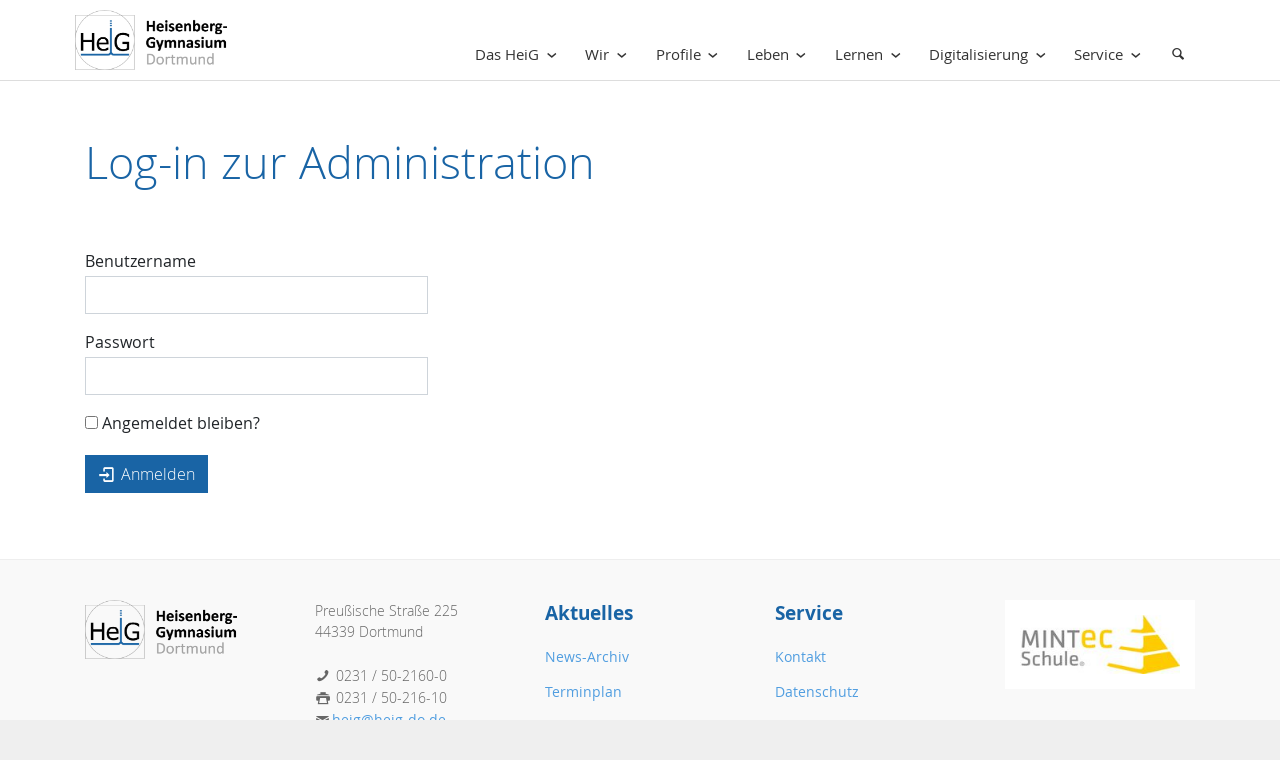

--- FILE ---
content_type: text/html; charset=utf-8
request_url: https://www.heig-do.de/Identity/Account/Login?returnUrl=%2F
body_size: 47194
content:
<!DOCTYPE html>
<html>
<head>
    <meta charset="utf-8" />
    <meta name="viewport" content="width=device-width, initial-scale=1.0, user-scalable=no" />
    <title>Heisenberg-Gymnasium Dortmund</title>

    <link href="/css/reboot.css" rel="stylesheet" />
    <link href="/css/elektra.css" rel="stylesheet" />
    <link href="/css/entypo.css" rel="stylesheet" />


    
</head>
<body>
    <main>
        <div>
            <div class="navbar">
    <div class="container navbar-container">

        <div class="menu-logo">
            <a href="/">
                <img src="/img/logo-main.png" class="hidden-md-down" />
                <img src="/img/logo-mobile.png" class="hidden-lg-up" />
            </a>
        </div>
        <div class="menu-toggle">
            <div class="h-bar1"></div>
            <div class="h-bar2"></div>
            <div class="h-bar3"></div>
        </div>

        <div class="menu-navigation">
            <nav class="nav">
                <ul class="menu">
                                <li class="menu-item ">
                                    <a href="javascript:void(0)" class="menu-link"> Das HeiG <span class="dropdown-icon"></span></a>
                                    <ul class="sub-menu">
                                                    <li class="menu-item ">
                                                        <a href="/das-heig/herzlich-willkommen"> &quot;Herzlich Willkommen&quot;</a>
                                                    </li>
                                                    <li class="menu-item ">
                                                        <a href="/das-heig/schulvideo"> Schulvideo</a>
                                                    </li>
                                                    <li class="menu-item ">
                                                        <a href="javascript:void(0)" class="menu-link"> Anmeldung <span class="dropdown-icon"></span></a>
                                                        <ul class="sub-menu">
                                                                    <li class="menu-item ">
                                                                        <a href="/das-heig/anmeldung/klasse-5"><span class="hidden-md-up">&nbsp;&nbsp;&mdash;&nbsp;&nbsp;</span>  Klasse 5</a>
                                                                    </li>
                                                                    <li class="menu-item ">
                                                                        <a href="/das-heig/anmeldung/seiteneinsteiger-oberstufe"><span class="hidden-md-up">&nbsp;&nbsp;&mdash;&nbsp;&nbsp;</span>  Seiteneinsteiger Oberstufe</a>
                                                                    </li>
                                                        </ul>
                                                    </li>
                                                    <li class="menu-item ">
                                                        <a href="/das-heig/schulgeschichte"> Schulgeschichte</a>
                                                    </li>
                                                    <li class="menu-item ">
                                                        <a href="/das-heig/schulprogramm"> Schulprogramm</a>
                                                    </li>
                                                    <li class="menu-item ">
                                                        <a href="/das-heig/schulentwicklung"> Schulentwicklung</a>
                                                    </li>
                                                    <li class="menu-item ">
                                                        <a href="/das-heig/schulordnung"> Schulordnung</a>
                                                    </li>
                                                    <li class="menu-item ">
                                                        <a href="/das-heig/kooperationen-heig"> Kooperationen HeiG</a>
                                                    </li>
                                                    <li class="menu-item ">
                                                        <a href="javascript:void(0)" class="menu-link"> Bilder aus der Schule <span class="dropdown-icon"></span></a>
                                                        <ul class="sub-menu">
                                                                    <li class="menu-item ">
                                                                        <a href="/das-heig/bilder-aus-der-schule/einschulung-2019"><span class="hidden-md-up">&nbsp;&nbsp;&mdash;&nbsp;&nbsp;</span>  Einschulung 2019</a>
                                                                    </li>
                                                                    <li class="menu-item ">
                                                                        <a href="/das-heig/bilder-aus-der-schule/tag-der-offenen-tuer-2019"><span class="hidden-md-up">&nbsp;&nbsp;&mdash;&nbsp;&nbsp;</span>  Tag der offenen T&#xFC;r 2019</a>
                                                                    </li>
                                                                    <li class="menu-item ">
                                                                        <a href="/das-heig/bilder-aus-der-schule/sportfest-2021"><span class="hidden-md-up">&nbsp;&nbsp;&mdash;&nbsp;&nbsp;</span>  Sportfest 2021</a>
                                                                    </li>
                                                                    <li class="menu-item ">
                                                                        <a href="/das-heig/bilder-aus-der-schule/weihnachtssingen-2021"><span class="hidden-md-up">&nbsp;&nbsp;&mdash;&nbsp;&nbsp;</span>  Weihnachtssingen 2021</a>
                                                                    </li>
                                                        </ul>
                                                    </li>
                                    </ul>
                                </li>
                                <li class="menu-item ">
                                    <a href="javascript:void(0)" class="menu-link"> Wir <span class="dropdown-icon"></span></a>
                                    <ul class="sub-menu">
                                                    <li class="menu-item ">
                                                        <a href="/wir/schulleitung"> Schulleitung</a>
                                                    </li>
                                                    <li class="menu-item ">
                                                        <a href="/wir/koordinatoren"> Koordinatoren</a>
                                                    </li>
                                                    <li class="menu-item ">
                                                        <a href="/wir/kollegium"> Kollegium</a>
                                                    </li>
                                                    <li class="menu-item ">
                                                        <a href="/wir/referendare"> Referendare</a>
                                                    </li>
                                                    <li class="menu-item ">
                                                        <a href="/wir/steuergruppe"> Steuergruppe</a>
                                                    </li>
                                                    <li class="menu-item ">
                                                        <a href="/wir/soziale-arbeit"> Soziale Arbeit</a>
                                                    </li>
                                                    <li class="menu-item ">
                                                        <a href="javascript:void(0)" class="menu-link"> SV <span class="dropdown-icon"></span></a>
                                                        <ul class="sub-menu">
                                                                    <li class="menu-item ">
                                                                        <a href="/wir/sv/eure-schuelervertretung"><span class="hidden-md-up">&nbsp;&nbsp;&mdash;&nbsp;&nbsp;</span>  Eure Sch&#xFC;lervertretung</a>
                                                                    </li>
                                                                    <li class="menu-item ">
                                                                        <a href="/wir/sv/wahlen"><span class="hidden-md-up">&nbsp;&nbsp;&mdash;&nbsp;&nbsp;</span>  Wahlen</a>
                                                                    </li>
                                                                    <li class="menu-item ">
                                                                        <a href="/wir/sv/berichte"><span class="hidden-md-up">&nbsp;&nbsp;&mdash;&nbsp;&nbsp;</span>  Berichte</a>
                                                                    </li>
                                                        </ul>
                                                    </li>
                                                    <li class="menu-item ">
                                                        <a href="/wir/schulpflegschaft"> Schulpflegschaft</a>
                                                    </li>
                                                    <li class="menu-item ">
                                                        <a href="javascript:void(0)" class="menu-link"> Unser F&#xF6;rderverein <span class="dropdown-icon"></span></a>
                                                        <ul class="sub-menu">
                                                                    <li class="menu-item ">
                                                                        <a href="/wir/unser-foerderverein/foerderverein"><span class="hidden-md-up">&nbsp;&nbsp;&mdash;&nbsp;&nbsp;</span>  F&#xF6;rderverein</a>
                                                                    </li>
                                                                    <li class="menu-item ">
                                                                        <a href="/wir/unser-foerderverein/der-vorstand"><span class="hidden-md-up">&nbsp;&nbsp;&mdash;&nbsp;&nbsp;</span>  Der Vorstand</a>
                                                                    </li>
                                                        </ul>
                                                    </li>
                                                    <li class="menu-item ">
                                                        <a href="/wir/sekretariat"> Sekretariat</a>
                                                    </li>
                                                    <li class="menu-item ">
                                                        <a href="/wir/hausmeister"> Hausmeister</a>
                                                    </li>
                                                    <li class="menu-item ">
                                                        <a href="/wir/beratung"> Beratung</a>
                                                    </li>
                                                    <li class="menu-item ">
                                                        <a href="/wir/organigramm"> Organigramm</a>
                                                    </li>
                                    </ul>
                                </li>
                                <li class="menu-item ">
                                    <a href="javascript:void(0)" class="menu-link"> Profile <span class="dropdown-icon"></span></a>
                                    <ul class="sub-menu">
                                                    <li class="menu-item ">
                                                        <a href="javascript:void(0)" class="menu-link"> Der Ganztag <span class="dropdown-icon"></span></a>
                                                        <ul class="sub-menu">
                                                                    <li class="menu-item ">
                                                                        <a href="/profile/der-ganztag/ueberblick"><span class="hidden-md-up">&nbsp;&nbsp;&mdash;&nbsp;&nbsp;</span>  &#xDC;berblick</a>
                                                                    </li>
                                                                    <li class="menu-item ">
                                                                        <a href="/profile/der-ganztag/mittagspause"><span class="hidden-md-up">&nbsp;&nbsp;&mdash;&nbsp;&nbsp;</span>  Mittagspause</a>
                                                                    </li>
                                                                    <li class="menu-item ">
                                                                        <a href="/profile/der-ganztag/lernzeiten"><span class="hidden-md-up">&nbsp;&nbsp;&mdash;&nbsp;&nbsp;</span>  Lernzeiten</a>
                                                                    </li>
                                                                    <li class="menu-item ">
                                                                        <a href="/profile/der-ganztag/akademien"><span class="hidden-md-up">&nbsp;&nbsp;&mdash;&nbsp;&nbsp;</span>  Akademien</a>
                                                                    </li>
                                                                    <li class="menu-item ">
                                                                        <a href="/profile/der-ganztag/kreativraum"><span class="hidden-md-up">&nbsp;&nbsp;&mdash;&nbsp;&nbsp;</span>  Kreativraum</a>
                                                                    </li>
                                                                    <li class="menu-item ">
                                                                        <a href="/profile/der-ganztag/arbeitsgemeinschaften"><span class="hidden-md-up">&nbsp;&nbsp;&mdash;&nbsp;&nbsp;</span>  Arbeitsgemeinschaften </a>
                                                                    </li>
                                                        </ul>
                                                    </li>
                                                    <li class="menu-item ">
                                                        <a href="/profile/talentschule"> Talentschule</a>
                                                    </li>
                                                    <li class="menu-item ">
                                                        <a href="/profile/mint-ec"> MINT-EC</a>
                                                    </li>
                                                    <li class="menu-item ">
                                                        <a href="/profile/bilingualer-unterricht"> Bilingualer Unterricht</a>
                                                    </li>
                                                    <li class="menu-item ">
                                                        <a href="javascript:void(0)" class="menu-link"> Musisches Profil <span class="dropdown-icon"></span></a>
                                                        <ul class="sub-menu">
                                                                    <li class="menu-item ">
                                                                        <a href="/profile/musisches-profil/musik-am-heig"><span class="hidden-md-up">&nbsp;&nbsp;&mdash;&nbsp;&nbsp;</span>  Musik am HeiG</a>
                                                                    </li>
                                                        </ul>
                                                    </li>
                                                    <li class="menu-item ">
                                                        <a href="javascript:void(0)" class="menu-link"> Profile in der Sek I <span class="dropdown-icon"></span></a>
                                                        <ul class="sub-menu">
                                                                    <li class="menu-item ">
                                                                        <a href="/profile/profile-in-der-sek-i/bilingual"><span class="hidden-md-up">&nbsp;&nbsp;&mdash;&nbsp;&nbsp;</span>  Bilingual</a>
                                                                    </li>
                                                                    <li class="menu-item ">
                                                                        <a href="/profile/profile-in-der-sek-i/mint-profil"><span class="hidden-md-up">&nbsp;&nbsp;&mdash;&nbsp;&nbsp;</span>  MINT-Profil</a>
                                                                    </li>
                                                                    <li class="menu-item ">
                                                                        <a href="/profile/profile-in-der-sek-i/ochesterprofil"><span class="hidden-md-up">&nbsp;&nbsp;&mdash;&nbsp;&nbsp;</span>  Ochesterprofil</a>
                                                                    </li>
                                                        </ul>
                                                    </li>
                                    </ul>
                                </li>
                                <li class="menu-item ">
                                    <a href="javascript:void(0)" class="menu-link"> Leben <span class="dropdown-icon"></span></a>
                                    <ul class="sub-menu">
                                                    <li class="menu-item ">
                                                        <a href="javascript:void(0)" class="menu-link"> Tiere am HeiG <span class="dropdown-icon"></span></a>
                                                        <ul class="sub-menu">
                                                                    <li class="menu-item ">
                                                                        <a href="/leben/tiere-am-heig/schulhuendin"><span class="hidden-md-up">&nbsp;&nbsp;&mdash;&nbsp;&nbsp;</span>  Schulh&#xFC;ndin</a>
                                                                    </li>
                                                                    <li class="menu-item ">
                                                                        <a href="/leben/tiere-am-heig/schulvivarium"><span class="hidden-md-up">&nbsp;&nbsp;&mdash;&nbsp;&nbsp;</span>  Schulvivarium</a>
                                                                    </li>
                                                                    <li class="menu-item ">
                                                                        <a href="/leben/tiere-am-heig/wirbellose-tiere"><span class="hidden-md-up">&nbsp;&nbsp;&mdash;&nbsp;&nbsp;</span>  Wirbellose Tiere</a>
                                                                    </li>
                                                                    <li class="menu-item ">
                                                                        <a href="/leben/tiere-am-heig/graumulle"><span class="hidden-md-up">&nbsp;&nbsp;&mdash;&nbsp;&nbsp;</span>  Graumulle</a>
                                                                    </li>
                                                                    <li class="menu-item ">
                                                                        <a href="/leben/tiere-am-heig/kornnatter"><span class="hidden-md-up">&nbsp;&nbsp;&mdash;&nbsp;&nbsp;</span>  Kornnatter</a>
                                                                    </li>
                                                        </ul>
                                                    </li>
                                                    <li class="menu-item ">
                                                        <a href="/leben/speiseplaene"> Speisepl&#xE4;ne</a>
                                                    </li>
                                                    <li class="menu-item ">
                                                        <a href="javascript:void(0)" class="menu-link"> SoR - SmC <span class="dropdown-icon"></span></a>
                                                        <ul class="sub-menu">
                                                                    <li class="menu-item ">
                                                                        <a href="/leben/sor-smc/sor-smc-netzwerk"><span class="hidden-md-up">&nbsp;&nbsp;&mdash;&nbsp;&nbsp;</span>  SoR SmC - Netzwerk</a>
                                                                    </li>
                                                                    <li class="menu-item ">
                                                                        <a href="/leben/sor-smc/sor-smc-berichte"><span class="hidden-md-up">&nbsp;&nbsp;&mdash;&nbsp;&nbsp;</span>  SoR SmC - Berichte</a>
                                                                    </li>
                                                        </ul>
                                                    </li>
                                                    <li class="menu-item ">
                                                        <a href="javascript:void(0)" class="menu-link"> Fahrten <span class="dropdown-icon"></span></a>
                                                        <ul class="sub-menu">
                                                                    <li class="menu-item ">
                                                                        <a href="/leben/fahrten/q1-fahrten"><span class="hidden-md-up">&nbsp;&nbsp;&mdash;&nbsp;&nbsp;</span>  Q1 Fahrten</a>
                                                                    </li>
                                                                    <li class="menu-item ">
                                                                        <a href="/leben/fahrten/gedenkstaettenfahrt"><span class="hidden-md-up">&nbsp;&nbsp;&mdash;&nbsp;&nbsp;</span>  Gedenkst&#xE4;ttenfahrt</a>
                                                                    </li>
                                                        </ul>
                                                    </li>
                                                    <li class="menu-item ">
                                                        <a href="/leben/laborgarten"> LaborGarten</a>
                                                    </li>
                                                    <li class="menu-item ">
                                                        <a href="javascript:void(0)" class="menu-link"> GreenHeiG <span class="dropdown-icon"></span></a>
                                                        <ul class="sub-menu">
                                                                    <li class="menu-item ">
                                                                        <a href="/leben/greenheig/aktuelles"><span class="hidden-md-up">&nbsp;&nbsp;&mdash;&nbsp;&nbsp;</span>  Aktuelles</a>
                                                                    </li>
                                                                    <li class="menu-item ">
                                                                        <a href="/leben/greenheig/ueber-greenheig"><span class="hidden-md-up">&nbsp;&nbsp;&mdash;&nbsp;&nbsp;</span>  &#xDC;ber GreenHeiG</a>
                                                                    </li>
                                                                    <li class="menu-item ">
                                                                        <a href="/leben/greenheig/nachhaltigkeitsprojekte"><span class="hidden-md-up">&nbsp;&nbsp;&mdash;&nbsp;&nbsp;</span>  Nachhaltigkeitsprojekte</a>
                                                                    </li>
                                                                    <li class="menu-item ">
                                                                        <a href="/leben/greenheig/kooperationen-greenheig"><span class="hidden-md-up">&nbsp;&nbsp;&mdash;&nbsp;&nbsp;</span>  Kooperationen GreenHeiG</a>
                                                                    </li>
                                                        </ul>
                                                    </li>
                                                    <li class="menu-item ">
                                                        <a href="javascript:void(0)" class="menu-link"> Studium und Beruf <span class="dropdown-icon"></span></a>
                                                        <ul class="sub-menu">
                                                                    <li class="menu-item ">
                                                                        <a href="/leben/studium-und-beruf/leitgedanken"><span class="hidden-md-up">&nbsp;&nbsp;&mdash;&nbsp;&nbsp;</span>  Leitgedanken</a>
                                                                    </li>
                                                                    <li class="menu-item ">
                                                                        <a href="/leben/studium-und-beruf/sek-i"><span class="hidden-md-up">&nbsp;&nbsp;&mdash;&nbsp;&nbsp;</span>  Sek I</a>
                                                                    </li>
                                                                    <li class="menu-item ">
                                                                        <a href="/leben/studium-und-beruf/dortmund-at-work"><span class="hidden-md-up">&nbsp;&nbsp;&mdash;&nbsp;&nbsp;</span>  Dortmund at work</a>
                                                                    </li>
                                                                    <li class="menu-item ">
                                                                        <a href="/leben/studium-und-beruf/sek-ii"><span class="hidden-md-up">&nbsp;&nbsp;&mdash;&nbsp;&nbsp;</span>  Sek II</a>
                                                                    </li>
                                                                    <li class="menu-item ">
                                                                        <a href="/leben/studium-und-beruf/beratung-in-der-sek-ii"><span class="hidden-md-up">&nbsp;&nbsp;&mdash;&nbsp;&nbsp;</span>  Beratung in der Sek II</a>
                                                                    </li>
                                                        </ul>
                                                    </li>
                                                    <li class="menu-item ">
                                                        <a href="javascript:void(0)" class="menu-link"> Projekte <span class="dropdown-icon"></span></a>
                                                        <ul class="sub-menu">
                                                                    <li class="menu-item ">
                                                                        <a href="/leben/projekte/tanzgruppe-heigdanceproject"><span class="hidden-md-up">&nbsp;&nbsp;&mdash;&nbsp;&nbsp;</span>  Tanzgruppe HeiGdanceProject</a>
                                                                    </li>
                                                                    <li class="menu-item ">
                                                                        <a href="/leben/projekte/musik-fuer-schueler-musikzentrum"><span class="hidden-md-up">&nbsp;&nbsp;&mdash;&nbsp;&nbsp;</span>  Musik f&#xFC;r Sch&#xFC;ler - Musikzentrum</a>
                                                                    </li>
                                                        </ul>
                                                    </li>
                                                    <li class="menu-item ">
                                                        <a href="/leben/jahrbuch"> Jahrbuch</a>
                                                    </li>
                                                    <li class="menu-item ">
                                                        <a href="/leben/mentoring"> Mentoring</a>
                                                    </li>
                                                    <li class="menu-item ">
                                                        <a href="/leben/elterntreff"> Elterntreff</a>
                                                    </li>
                                                    <li class="menu-item ">
                                                        <a href="javascript:void(0)" class="menu-link"> MINT <span class="dropdown-icon"></span></a>
                                                        <ul class="sub-menu">
                                                                    <li class="menu-item ">
                                                                        <a href="/leben/mint/foerderung"><span class="hidden-md-up">&nbsp;&nbsp;&mdash;&nbsp;&nbsp;</span>  F&#xF6;rderung</a>
                                                                    </li>
                                                                    <li class="menu-item ">
                                                                        <a href="/leben/mint/wettbewerbe"><span class="hidden-md-up">&nbsp;&nbsp;&mdash;&nbsp;&nbsp;</span>  Wettbewerbe</a>
                                                                    </li>
                                                        </ul>
                                                    </li>
                                    </ul>
                                </li>
                                <li class="menu-item ">
                                    <a href="javascript:void(0)" class="menu-link"> Lernen <span class="dropdown-icon"></span></a>
                                    <ul class="sub-menu">
                                                    <li class="menu-item ">
                                                        <a href="/lernen/die-erprobungsstufe"> Die Erprobungsstufe</a>
                                                    </li>
                                                    <li class="menu-item ">
                                                        <a href="javascript:void(0)" class="menu-link"> Die Mittelstufe <span class="dropdown-icon"></span></a>
                                                        <ul class="sub-menu">
                                                                    <li class="menu-item ">
                                                                        <a href="/lernen/die-mittelstufe/mittelstufe"><span class="hidden-md-up">&nbsp;&nbsp;&mdash;&nbsp;&nbsp;</span>  Mittelstufe</a>
                                                                    </li>
                                                                    <li class="menu-item ">
                                                                        <a href="/lernen/die-mittelstufe/wahlpflichtbereiche"><span class="hidden-md-up">&nbsp;&nbsp;&mdash;&nbsp;&nbsp;</span>  Wahlpflichtbereiche</a>
                                                                    </li>
                                                        </ul>
                                                    </li>
                                                    <li class="menu-item ">
                                                        <a href="javascript:void(0)" class="menu-link"> Die Oberstufe <span class="dropdown-icon"></span></a>
                                                        <ul class="sub-menu">
                                                                    <li class="menu-item ">
                                                                        <a href="/lernen/die-oberstufe/oberstufe"><span class="hidden-md-up">&nbsp;&nbsp;&mdash;&nbsp;&nbsp;</span>  Oberstufe</a>
                                                                    </li>
                                                                    <li class="menu-item ">
                                                                        <a href="/lernen/die-oberstufe/faecher-in-der-oberstufe"><span class="hidden-md-up">&nbsp;&nbsp;&mdash;&nbsp;&nbsp;</span>  F&#xE4;cher in der Oberstufe</a>
                                                                    </li>
                                                        </ul>
                                                    </li>
                                                    <li class="menu-item ">
                                                        <a href="/lernen/stundenplan"> Stundenplan</a>
                                                    </li>
                                                    <li class="menu-item ">
                                                        <a href="/lernen/kurzcurricula"> Kurzcurricula</a>
                                                    </li>
                                                    <li class="menu-item ">
                                                        <a href="javascript:void(0)" class="menu-link"> Individuelle F&#xF6;rderung <span class="dropdown-icon"></span></a>
                                                        <ul class="sub-menu">
                                                                    <li class="menu-item ">
                                                                        <a href="/lernen/individuelle-foerderung/dortmunder-modell"><span class="hidden-md-up">&nbsp;&nbsp;&mdash;&nbsp;&nbsp;</span>  Dortmunder Modell</a>
                                                                    </li>
                                                                    <li class="menu-item ">
                                                                        <a href="/lernen/individuelle-foerderung/heig-stunde"><span class="hidden-md-up">&nbsp;&nbsp;&mdash;&nbsp;&nbsp;</span>  HeiG-Stunde</a>
                                                                    </li>
                                                                    <li class="menu-item ">
                                                                        <a href="/lernen/individuelle-foerderung/lerncoaches"><span class="hidden-md-up">&nbsp;&nbsp;&mdash;&nbsp;&nbsp;</span>  Lerncoaches</a>
                                                                    </li>
                                                        </ul>
                                                    </li>
                                                    <li class="menu-item ">
                                                        <a href="/lernen/biss-transfer"> Biss-Transfer</a>
                                                    </li>
                                                    <li class="menu-item ">
                                                        <a href="/lernen/mathe-foerderung"> Mathe-F&#xF6;rderung</a>
                                                    </li>
                                    </ul>
                                </li>
                                <li class="menu-item ">
                                    <a href="javascript:void(0)" class="menu-link"> Digitalisierung <span class="dropdown-icon"></span></a>
                                    <ul class="sub-menu">
                                                    <li class="menu-item ">
                                                        <a href="/digitalisierung/webuntis"> WebUntis</a>
                                                    </li>
                                                    <li class="menu-item ">
                                                        <a href="/digitalisierung/iserv"> iServ</a>
                                                    </li>
                                    </ul>
                                </li>
                                <li class="menu-item ">
                                    <a href="javascript:void(0)" class="menu-link"> Service <span class="dropdown-icon"></span></a>
                                    <ul class="sub-menu">
                                                    <li class="menu-item ">
                                                        <a href="/service/kontakt"> Kontakt</a>
                                                    </li>
                                                    <li class="menu-item ">
                                                        <a href="/service/terminplan"> Terminplan</a>
                                                    </li>
                                                    <li class="menu-item ">
                                                        <a href="/service/formulare"> Formulare</a>
                                                    </li>
                                                    <li class="menu-item ">
                                                        <a href="/service/datenschutz"> Datenschutz</a>
                                                    </li>
                                                    <li class="menu-item ">
                                                        <a href="/service/impressum"> Impressum</a>
                                                    </li>
                                    </ul>
                                </li>
                    <li class="menu-item menu-special">
                        <a href="javascript:void(0)" id="menu-search" class="color-gray-medium"><i class="icon icon-search"></i></a>
                        <ul class="sub-menu" id="search">
                            <li class="menu-item">
                                <div class="pa-10">
                                    <form method="post" action="/Search">
                                        <input class="form-control" name="term" style="width: 75%; display: inline-block" placeholder="Schlagwort" />
                                        <button class="btn btn-primary" style="width: 20%; display: inline-block" title="Suchen">
                                            <i class="icon icon-search"></i>
                                        </button>
                                    <input name="__RequestVerificationToken" type="hidden" value="CfDJ8O2DxrczEUxBnUcRVJpvUaYKcaqSjLYyMTYXvBT28LhtI8ez7X414OvGB6fcwbiaW8WPQsRKA0mtqfoCzrPMnxsrDif_JbEqmMAuAlJbMtqR8dSJYuexinSI484HftCw4hqkLNebt1IgQI21akRZ8b4" /></form>
                                </div>
                            </li>
                        </ul>
                    </li>
                </ul>
            </nav>
        </div>
    </div>
</div>

        </div>
        <div id="mainContainer">
            <div class="container pt-50 pb-50">
                

<h1>Log-in zur Administration</h1>
<div class="pure-g">
    <div class="pure-u-1-1 pure-u-md-1-3">
        <section>
            <form id="account" method="post">
                <div class="text-danger validation-summary-valid" data-valmsg-summary="true"><ul><li style="display:none"></li>
</ul></div>
                <div class="form-group">
                    <label for="Input_Email">Benutzername</label>
                    <input class="form-control" type="email" data-val="true" data-val-email="The Benutzername field is not a valid e-mail address." data-val-required="The Benutzername field is required." id="Input_Email" name="Input.Email" value="" />
                    <span class="text-danger field-validation-valid" data-valmsg-for="Input.Email" data-valmsg-replace="true"></span>
                </div>
                <div class="form-group">
                    <label for="Input_Password">Passwort</label>
                    <input class="form-control" type="password" data-val="true" data-val-required="The Passwort field is required." id="Input_Password" name="Input.Password" />
                    <span class="text-danger field-validation-valid" data-valmsg-for="Input.Password" data-valmsg-replace="true"></span>
                </div>
                <div class="form-group">
                    <div class="checkbox">
                        <label for="Input_RememberMe">
                            <input type="checkbox" data-val="true" data-val-required="The Angemeldet bleiben? field is required." id="Input_RememberMe" name="Input.RememberMe" value="true" />
                            Angemeldet bleiben?
                        </label>
                    </div>
                </div>
                <div class="form-group">
                    <button type="submit" class="btn btn-primary"><i class="icon icon-login"></i> Anmelden</button>
                </div>
            <input name="__RequestVerificationToken" type="hidden" value="CfDJ8O2DxrczEUxBnUcRVJpvUaYKcaqSjLYyMTYXvBT28LhtI8ez7X414OvGB6fcwbiaW8WPQsRKA0mtqfoCzrPMnxsrDif_JbEqmMAuAlJbMtqR8dSJYuexinSI484HftCw4hqkLNebt1IgQI21akRZ8b4" /><input name="Input.RememberMe" type="hidden" value="false" /></form>
        </section>
    </div>
</div>


            </div>
        </div>
        <div class="footer">
    <div class="container">
        <div class="pure-g">

            <div class="pure-u-1 pure-u-sm-1-2 pure-u-md-1-5">
                <a href="/">
                    <img src="/img/logo-footer.png" />
                </a>
                <p>&nbsp;</p>
                

            </div>

            <div class="pure-u-1 pure-u-sm-1-2 pure-u-md-1-5 mb-30">
                <article>
                    <p>
                        Preußische Straße 225<br />
                        44339 Dortmund<br />
                    </p>
                    <p>
                        <i class="icon icon-phone"></i> 0231 / 50-2160-0<br />
                        <i class="icon icon-print"></i> 0231 / 50-216-10<br />
                        <i class="icon icon-mail"></i><a href="mailto:heig@heig-do.de">heig@heig-do.de</a>
                    </p>
                </article>
            </div>

            <div class="pure-u-1 pure-u-sm-1-2 pure-u-md-1-5 mb-30">
                <h2>Aktuelles</h2>
                <ul class="list-unstyled">
                    <li>
                        <p>
                            <a href="/News">News-Archiv</a>
                        </p>
                    </li>
                    <li>
                        <p>
                            <a href="/ueber-uns/terminplan">Terminplan</a>
                        </p>
                    </li>
                    <li>
                        <p>
                            <a href="/ganztag/mensa/speiseplaene">Speisepläne</a>
                        </p>
                    </li>
                </ul>
            </div>
            <div class="pure-u-1 pure-u-sm-1-2 pure-u-md-1-5 mb-30">
                <h2>Service</h2>
                <ul class="list-unstyled">
                    <li>
                        <p>
                            <a href="/service/kontakt">Kontakt</a>
                        </p>
                    </li>
                    <li>
                        <p>
                            <a href="/service/datenschutz">Datenschutz</a>
                        </p>
                    </li>
                    <li>
                        <p>
                            <a href="/service/impressum">Impressum</a>
                        </p>
                    </li>
                </ul>
            </div>
            <div class="pure-u-1 pure-u-sm-1-2 pure-u-md-1-5 mb-30">
                <a href="https://www.mint-ec.de/" target="_blank">
                    <img src="/img/csm_MINT-EC-SCHULE_Logo.jpg" class="pure-img pa-15 bg-white" style="width: 100%" />
                </a>
            </div>

        </div>
    </div>
</div>

<div class="copyright">
    <div class="container">
        <div>
            <a href="#"><i class="icon icon-up-open-big" style="color: #CCC"></i></a>
            <span class="float-right font-size-12" style="color: #444">&copy; 2026 Heisenberg-Gymnasium Dortmund | <a style="color: #444" href="/Identity/Account/Login?returnUrl=%2FIdentity%2FAccount%2FLogin">Login-in</a></span>

        </div>
    </div>
</div>

    </main>

    <script src="/lib/jquery/jquery.js"></script>
    <script src="/js/Elektra/init-menu.js"></script>


    
    

    <script src="https://ajax.aspnetcdn.com/ajax/jquery.validate/1.17.0/jquery.validate.min.js" crossorigin="anonymous" integrity="sha384-rZfj/ogBloos6wzLGpPkkOr/gpkBNLZ6b6yLy4o+ok+t/SAKlL5mvXLr0OXNi1Hp">
    </script>
<script>(window.jQuery && window.jQuery.validator||document.write("\u003Cscript src=\u0022\/Identity\/lib\/jquery-validation\/dist\/jquery.validate.min.js\u0022 crossorigin=\u0022anonymous\u0022 integrity=\u0022sha384-rZfj\/ogBloos6wzLGpPkkOr\/gpkBNLZ6b6yLy4o\u002Bok\u002Bt\/SAKlL5mvXLr0OXNi1Hp\u0022\u003E\u003C\/script\u003E"));</script>
    <script src="https://ajax.aspnetcdn.com/ajax/jquery.validation.unobtrusive/3.2.9/jquery.validate.unobtrusive.min.js" crossorigin="anonymous" integrity="sha384-ifv0TYDWxBHzvAk2Z0n8R434FL1Rlv/Av18DXE43N/1rvHyOG4izKst0f2iSLdds">
    </script>
<script>(window.jQuery && window.jQuery.validator && window.jQuery.validator.unobtrusive||document.write("\u003Cscript src=\u0022\/Identity\/lib\/jquery-validation-unobtrusive\/jquery.validate.unobtrusive.min.js\u0022 crossorigin=\u0022anonymous\u0022 integrity=\u0022sha384-ifv0TYDWxBHzvAk2Z0n8R434FL1Rlv\/Av18DXE43N\/1rvHyOG4izKst0f2iSLdds\u0022\u003E\u003C\/script\u003E"));</script>



</body>
</html>


--- FILE ---
content_type: text/css
request_url: https://www.heig-do.de/css/elektra.css
body_size: 92642
content:
@charset "UTF-8";
/*!
Topika Theme v0.1
*/
@font-face {
  font-family: 'Merriweather';
  src: url("../fonts/merriweather-bold-webfont.woff") format("woff");
  font-weight: 700;
  font-style: normal;
}

@font-face {
  font-family: 'Merriweather';
  src: url("../fonts/merriweather-regular-webfont.woff") format("woff");
  font-weight: 500;
  font-style: normal;
}

@font-face {
  font-family: 'Open Sans';
  src: url("../fonts/OpenSans-Bold-webfont.woff") format("woff");
  font-weight: 700;
  font-style: normal;
}

@font-face {
  font-family: 'Open Sans';
  src: url("../fonts/OpenSans-Regular-webfont.woff") format("woff");
  font-weight: 500;
  font-style: normal;
}

@font-face {
  font-family: 'Open Sans';
  src: url("../fonts/OpenSans-Italic-webfont.woff") format("woff");
  font-weight: 500;
  font-style: italic;
}

@font-face {
  font-family: 'Open Sans';
  src: url("../fonts/OpenSans-Light-webfont.woff") format("woff");
  font-weight: 300;
  font-style: normal;
}

@font-face {
  font-family: 'Open Sans';
  src: url("../fonts/OpenSans-LightItalic-webfont.woff") format("woff");
  font-weight: 300;
  font-style: italic;
}

/*!
Pure v1.0.0
Copyright 2013 Yahoo!
Licensed under the BSD License.
https://github.com/yahoo/pure/blob/master/LICENSE.md
*/
/*!
normalize.css v^3.0 | MIT License | git.io/normalize
Copyright (c) Nicolas Gallagher and Jonathan Neal
*/
/*! normalize.css v3.0.3 | MIT License | github.com/necolas/normalize.css */
/**
 * 1. Set default font family to sans-serif.
 * 2. Prevent iOS and IE text size adjust after device orientation change,
 *    without disabling user zoom.
 */
html {
  font-family: sans-serif;
  /* 1 */
  -ms-text-size-adjust: 100%;
  /* 2 */
  -webkit-text-size-adjust: 100%;
  /* 2 */
}

/**
 * Remove default margin.
 */
body {
  margin: 0;
}

/* HTML5 display definitions
   ========================================================================== */
/**
 * Correct `block` display not defined for any HTML5 element in IE 8/9.
 * Correct `block` display not defined for `details` or `summary` in IE 10/11
 * and Firefox.
 * Correct `block` display not defined for `main` in IE 11.
 */
article, aside, details, figcaption, figure, footer, header, hgroup, main, menu, nav, section, summary {
  display: block;
}

/**
 * 1. Correct `inline-block` display not defined in IE 8/9.
 * 2. Normalize vertical alignment of `progress` in Chrome, Firefox, and Opera.
 */
audio, canvas, progress, video {
  display: inline-block;
  /* 1 */
  vertical-align: baseline;
  /* 2 */
}

/**
 * Prevent modern browsers from displaying `audio` without controls.
 * Remove excess height in iOS 5 devices.
 */
audio:not([controls]) {
  display: none;
  height: 0;
}

/**
 * Address `[hidden]` styling not present in IE 8/9/10.
 * Hide the `template` element in IE 8/9/10/11, Safari, and Firefox < 22.
 */
[hidden], template {
  display: none;
}

/* Links
   ========================================================================== */
/**
 * Remove the gray background color from active links in IE 10.
 */
a {
  background-color: transparent;
}

a:active, a:hover {
  outline: 0;
}

/**
 * Improve readability of focused elements when they are also in an
 * active/hover state.
 */
/* Text-level semantics
   ========================================================================== */
/**
 * Address styling not present in IE 8/9/10/11, Safari, and Chrome.
 */
abbr[title] {
  border-bottom: 1px dotted;
}

/**
 * Address style set to `bolder` in Firefox 4+, Safari, and Chrome.
 */
b, strong {
  font-weight: bold;
}

/**
 * Address styling not present in Safari and Chrome.
 */
dfn {
  font-style: italic;
}

/**
 * Address variable `h1` font-size and margin within `section` and `article`
 * contexts in Firefox 4+, Safari, and Chrome.
 */
h1 {
  font-size: 2em;
  margin: 0.67em 0;
}

/**
 * Address styling not present in IE 8/9.
 */
mark {
  background: #ff0;
  color: #000;
}

/**
 * Address inconsistent and variable font size in all browsers.
 */
small {
  font-size: 80%;
}

/**
 * Prevent `sub` and `sup` affecting `line-height` in all browsers.
 */
sub {
  font-size: 75%;
  line-height: 0;
  position: relative;
  vertical-align: baseline;
}

sup {
  font-size: 75%;
  line-height: 0;
  position: relative;
  vertical-align: baseline;
  top: -0.5em;
}

sub {
  bottom: -0.25em;
}

/* Embedded content
   ========================================================================== */
/**
 * Remove border when inside `a` element in IE 8/9/10.
 */
img {
  border: 0;
}

/**
 * Correct overflow not hidden in IE 9/10/11.
 */
svg:not(:root) {
  overflow: hidden;
}

/* Grouping content
   ========================================================================== */
/**
 * Address margin not present in IE 8/9 and Safari.
 */
figure {
  margin: 1em 40px;
}

/**
 * Address differences between Firefox and other browsers.
 */
hr {
  box-sizing: content-box;
  height: 0;
}

/**
 * Contain overflow in all browsers.
 */
pre {
  overflow: auto;
}

/**
 * Address odd `em`-unit font size rendering in all browsers.
 */
code, kbd, pre, samp {
  font-family: monospace, monospace;
  font-size: 1em;
}

/* Forms
   ========================================================================== */
/**
 * Known limitation: by default, Chrome and Safari on OS X allow very limited
 * styling of `select`, unless a `border` property is set.
 */
/**
 * 1. Correct color not being inherited.
 *    Known issue: affects color of disabled elements.
 * 2. Correct font properties not being inherited.
 * 3. Address margins set differently in Firefox 4+, Safari, and Chrome.
 */
button, input, optgroup, select, textarea {
  color: inherit;
  /* 1 */
  font: inherit;
  /* 2 */
  margin: 0;
  /* 3 */
}

/**
 * Address `overflow` set to `hidden` in IE 8/9/10/11.
 */
button {
  overflow: visible;
  text-transform: none;
}

/**
 * Address inconsistent `text-transform` inheritance for `button` and `select`.
 * All other form control elements do not inherit `text-transform` values.
 * Correct `button` style inheritance in Firefox, IE 8/9/10/11, and Opera.
 * Correct `select` style inheritance in Firefox.
 */
select {
  text-transform: none;
}

/**
 * 1. Avoid the WebKit bug in Android 4.0.* where (2) destroys native `audio`
 *    and `video` controls.
 * 2. Correct inability to style clickable `input` types in iOS.
 * 3. Improve usability and consistency of cursor style between image-type
 *    `input` and others.
 */
button, html input[type="button"] {
  -webkit-appearance: button;
  /* 2 */
  cursor: pointer;
  /* 3 */
}

input[type="reset"], input[type="submit"] {
  -webkit-appearance: button;
  /* 2 */
  cursor: pointer;
  /* 3 */
}

/**
 * Re-set default cursor for disabled elements.
 */
button[disabled], html input[disabled] {
  cursor: default;
}

/**
 * Remove inner padding and border in Firefox 4+.
 */
button::-moz-focus-inner {
  border: 0;
  padding: 0;
}

input {
  line-height: normal;
}

input::-moz-focus-inner {
  border: 0;
  padding: 0;
}

input[type="checkbox"], input[type="radio"] {
  box-sizing: border-box;
  /* 1 */
  padding: 0;
  /* 2 */
}

input[type="number"]::-webkit-inner-spin-button, input[type="number"]::-webkit-outer-spin-button {
  height: auto;
}

input[type="search"] {
  -webkit-appearance: textfield;
  /* 1 */
  box-sizing: content-box;
  /* 2 */
}

input[type="search"]::-webkit-search-cancel-button, input[type="search"]::-webkit-search-decoration {
  -webkit-appearance: none;
}

/**
 * Address Firefox 4+ setting `line-height` on `input` using `!important` in
 * the UA stylesheet.
 */
/**
 * It's recommended that you don't attempt to style these elements.
 * Firefox's implementation doesn't respect box-sizing, padding, or width.
 *
 * 1. Address box sizing set to `content-box` in IE 8/9/10.
 * 2. Remove excess padding in IE 8/9/10.
 */
/**
 * Fix the cursor style for Chrome's increment/decrement buttons. For certain
 * `font-size` values of the `input`, it causes the cursor style of the
 * decrement button to change from `default` to `text`.
 */
/**
 * 1. Address `appearance` set to `searchfield` in Safari and Chrome.
 * 2. Address `box-sizing` set to `border-box` in Safari and Chrome.
 */
/**
 * Remove inner padding and search cancel button in Safari and Chrome on OS X.
 * Safari (but not Chrome) clips the cancel button when the search input has
 * padding (and `textfield` appearance).
 */
/**
 * Define consistent border, margin, and padding.
 */
fieldset {
  border: 1px solid #c0c0c0;
  margin: 0 2px;
  padding: 0.35em 0.625em 0.75em;
}

/**
 * 1. Correct `color` not being inherited in IE 8/9/10/11.
 * 2. Remove padding so people aren't caught out if they zero out fieldsets.
 */
legend {
  border: 0;
  /* 1 */
  padding: 0;
  /* 2 */
}

/**
 * Remove default vertical scrollbar in IE 8/9/10/11.
 */
textarea {
  overflow: auto;
}

/**
 * Don't inherit the `font-weight` (applied by a rule above).
 * NOTE: the default cannot safely be changed in Chrome and Safari on OS X.
 */
optgroup {
  font-weight: bold;
}

/* Tables
   ========================================================================== */
/**
 * Remove most spacing between table cells.
 */
table {
  border-collapse: collapse;
  border-spacing: 0;
}

td, th {
  padding: 0;
}

/*csslint important:false*/
/* ==========================================================================
   Pure Base Extras
   ========================================================================== */
/**
 * Extra rules that Pure adds on top of Normalize.css
 */
/**
 * Always hide an element when it has the `hidden` HTML attribute.
 */
.hidden, [hidden] {
  display: none !important;
}

/**
 * Add this class to an image to make it fit within it's fluid parent wrapper while maintaining
 * aspect ratio.
 */
.pure-img {
  max-width: 100%;
  height: auto;
  display: block;
}

/*@import 'components/buttons';*/
/*@import 'components/forms';*/
/*!
Pure v1.0.0
Copyright 2013 Yahoo!
Licensed under the BSD License.
https://github.com/yahoo/pure/blob/master/LICENSE.md
*/
/*csslint regex-selectors:false, known-properties:false, duplicate-properties:false*/
.pure-g {
  letter-spacing: -0.31em;
  /* Webkit: collapse white-space between units */
  *letter-spacing: normal;
  /* reset IE < 8 */
  *word-spacing: -0.43em;
  /* IE < 8: collapse white-space between units */
  text-rendering: optimizespeed;
  /* Webkit: fixes text-rendering: optimizeLegibility */
  /*
    Sets the font stack to fonts known to work properly with the above letter
    and word spacings. See: https://github.com/yahoo/pure/issues/41/

    The following font stack makes Pure Grids work on all known environments.

    * FreeSans: Ships with many Linux distros, including Ubuntu

    * Arimo: Ships with Chrome OS. Arimo has to be defined before Helvetica and
      Arial to get picked up by the browser, even though neither is available
      in Chrome OS.

    * Droid Sans: Ships with all versions of Android.

    * Helvetica, Arial, sans-serif: Common font stack on OS X and Windows.
    */
  /*font-family: FreeSans, Arimo, "Droid Sans", Helvetica, Arial, sans-serif;*/
  /* Use flexbox when possible to avoid `letter-spacing` side-effects. */
  display: -ms-flexbox;
  display: flex;
  -ms-flex-flow: row wrap;
  flex-flow: row wrap;
  /* Prevents distributing space between rows */
  -ms-flex-line-pack: start;
  align-content: flex-start;
  margin: 0 -20px;
}

/* IE10 display: -ms-flexbox (and display: flex in IE 11) does not work inside a table; fall back to block and rely on font hack */
@media all and (-ms-high-contrast: none), (-ms-high-contrast: active) {
  table .pure-g {
    display: block;
  }
}

/* Opera as of 12 on Windows needs word-spacing.
   The ".opera-only" selector is used to prevent actual prefocus styling
   and is not required in markup.
*/
.opera-only :-o-prefocus, .pure-g {
  word-spacing: -0.43em;
}

.pure-u {
  display: inline-block;
  *display: inline;
  /* IE < 8: fake inline-block */
  zoom: 1;
  letter-spacing: normal;
  word-spacing: normal;
  vertical-align: top;
  text-rendering: auto;
}

/*
Resets the font family back to the OS/browser's default sans-serif font,
this the same font stack that Normalize.css sets for the `body`.
*/
/*.pure-g [class*="pure-u"] {
  font-family: sans-serif;
}*/
.pure-u-1, .pure-u-1-1, .pure-u-1-2, .pure-u-1-3, .pure-u-2-3, .pure-u-1-4, .pure-u-3-4, .pure-u-1-5, .pure-u-2-5, .pure-u-3-5, .pure-u-4-5, .pure-u-5-5, .pure-u-1-6, .pure-u-5-6, .pure-u-1-8, .pure-u-3-8, .pure-u-5-8, .pure-u-7-8, .pure-u-1-12, .pure-u-5-12, .pure-u-7-12, .pure-u-11-12, .pure-u-1-24, .pure-u-2-24, .pure-u-3-24, .pure-u-4-24, .pure-u-5-24, .pure-u-6-24, .pure-u-7-24, .pure-u-8-24, .pure-u-9-24, .pure-u-10-24, .pure-u-11-24, .pure-u-12-24, .pure-u-13-24, .pure-u-14-24, .pure-u-15-24, .pure-u-16-24, .pure-u-17-24, .pure-u-18-24, .pure-u-19-24, .pure-u-20-24, .pure-u-21-24, .pure-u-22-24, .pure-u-23-24, .pure-u-24-24 {
  display: inline-block;
  *display: inline;
  zoom: 1;
  letter-spacing: normal;
  word-spacing: normal;
  vertical-align: top;
  text-rendering: auto;
  padding: 0 20px;
}

.pure-u-1-24 {
  width: 4.1667%;
  *width: 4.1357%;
}

.pure-u-1-12, .pure-u-2-24 {
  width: 8.3333%;
  *width: 8.3023%;
}

.pure-u-1-8, .pure-u-3-24 {
  width: 12.5000%;
  *width: 12.4690%;
}

.pure-u-1-6, .pure-u-4-24 {
  width: 16.6667%;
  *width: 16.6357%;
}

.pure-u-1-5 {
  width: 20%;
  *width: 19.9690%;
}

.pure-u-5-24 {
  width: 20.8333%;
  *width: 20.8023%;
}

.pure-u-1-4, .pure-u-6-24 {
  width: 25%;
  *width: 24.9690%;
}

.pure-u-7-24 {
  width: 29.1667%;
  *width: 29.1357%;
}

.pure-u-1-3, .pure-u-8-24 {
  width: 33.3333%;
  *width: 33.3023%;
}

.pure-u-3-8, .pure-u-9-24 {
  width: 37.5000%;
  *width: 37.4690%;
}

.pure-u-2-5 {
  width: 40%;
  *width: 39.9690%;
}

.pure-u-5-12, .pure-u-10-24 {
  width: 41.6667%;
  *width: 41.6357%;
}

.pure-u-11-24 {
  width: 45.8333%;
  *width: 45.8023%;
}

.pure-u-1-2, .pure-u-12-24 {
  width: 50%;
  *width: 49.9690%;
}

.pure-u-13-24 {
  width: 54.1667%;
  *width: 54.1357%;
}

.pure-u-7-12, .pure-u-14-24 {
  width: 58.3333%;
  *width: 58.3023%;
}

.pure-u-3-5 {
  width: 60%;
  *width: 59.9690%;
}

.pure-u-5-8, .pure-u-15-24 {
  width: 62.5000%;
  *width: 62.4690%;
}

.pure-u-2-3, .pure-u-16-24 {
  width: 66.6667%;
  *width: 66.6357%;
}

.pure-u-17-24 {
  width: 70.8333%;
  *width: 70.8023%;
}

.pure-u-3-4, .pure-u-18-24 {
  width: 75%;
  *width: 74.9690%;
}

.pure-u-19-24 {
  width: 79.1667%;
  *width: 79.1357%;
}

.pure-u-4-5 {
  width: 80%;
  *width: 79.9690%;
}

.pure-u-5-6, .pure-u-20-24 {
  width: 83.3333%;
  *width: 83.3023%;
}

.pure-u-7-8, .pure-u-21-24 {
  width: 87.5000%;
  *width: 87.4690%;
}

.pure-u-11-12, .pure-u-22-24 {
  width: 91.6667%;
  *width: 91.6357%;
}

.pure-u-23-24 {
  width: 95.8333%;
  *width: 95.8023%;
}

.pure-u-1, .pure-u-1-1, .pure-u-5-5, .pure-u-24-24 {
  width: 100%;
}

/*!
Pure v1.0.0
Copyright 2013 Yahoo!
Licensed under the BSD License.
https://github.com/yahoo/pure/blob/master/LICENSE.md
*/
@media screen and (min-width: 35.5em) {
  .pure-u-sm-1, .pure-u-sm-1-1, .pure-u-sm-1-2, .pure-u-sm-1-3, .pure-u-sm-2-3, .pure-u-sm-1-4, .pure-u-sm-3-4, .pure-u-sm-1-5, .pure-u-sm-2-5, .pure-u-sm-3-5, .pure-u-sm-4-5, .pure-u-sm-5-5, .pure-u-sm-1-6, .pure-u-sm-5-6, .pure-u-sm-1-8, .pure-u-sm-3-8, .pure-u-sm-5-8, .pure-u-sm-7-8, .pure-u-sm-1-12, .pure-u-sm-5-12, .pure-u-sm-7-12, .pure-u-sm-11-12, .pure-u-sm-1-24, .pure-u-sm-2-24, .pure-u-sm-3-24, .pure-u-sm-4-24, .pure-u-sm-5-24, .pure-u-sm-6-24, .pure-u-sm-7-24, .pure-u-sm-8-24, .pure-u-sm-9-24, .pure-u-sm-10-24, .pure-u-sm-11-24, .pure-u-sm-12-24, .pure-u-sm-13-24, .pure-u-sm-14-24, .pure-u-sm-15-24, .pure-u-sm-16-24, .pure-u-sm-17-24, .pure-u-sm-18-24, .pure-u-sm-19-24, .pure-u-sm-20-24, .pure-u-sm-21-24, .pure-u-sm-22-24, .pure-u-sm-23-24, .pure-u-sm-24-24 {
    display: inline-block;
    *display: inline;
    zoom: 1;
    letter-spacing: normal;
    word-spacing: normal;
    vertical-align: top;
    text-rendering: auto;
    padding: 0 20px;
  }
  .pure-u-sm-1-24 {
    width: 4.1667%;
    *width: 4.1357%;
  }
  .pure-u-sm-1-12, .pure-u-sm-2-24 {
    width: 8.3333%;
    *width: 8.3023%;
  }
  .pure-u-sm-1-8, .pure-u-sm-3-24 {
    width: 12.5000%;
    *width: 12.4690%;
  }
  .pure-u-sm-1-6, .pure-u-sm-4-24 {
    width: 16.6667%;
    *width: 16.6357%;
  }
  .pure-u-sm-1-5 {
    width: 20%;
    *width: 19.9690%;
  }
  .pure-u-sm-5-24 {
    width: 20.8333%;
    *width: 20.8023%;
  }
  .pure-u-sm-1-4, .pure-u-sm-6-24 {
    width: 25%;
    *width: 24.9690%;
  }
  .pure-u-sm-7-24 {
    width: 29.1667%;
    *width: 29.1357%;
  }
  .pure-u-sm-1-3, .pure-u-sm-8-24 {
    width: 33.3333%;
    *width: 33.3023%;
  }
  .pure-u-sm-3-8, .pure-u-sm-9-24 {
    width: 37.5000%;
    *width: 37.4690%;
  }
  .pure-u-sm-2-5 {
    width: 40%;
    *width: 39.9690%;
  }
  .pure-u-sm-5-12, .pure-u-sm-10-24 {
    width: 41.6667%;
    *width: 41.6357%;
  }
  .pure-u-sm-11-24 {
    width: 45.8333%;
    *width: 45.8023%;
  }
  .pure-u-sm-1-2, .pure-u-sm-12-24 {
    width: 50%;
    *width: 49.9690%;
  }
  .pure-u-sm-13-24 {
    width: 54.1667%;
    *width: 54.1357%;
  }
  .pure-u-sm-7-12, .pure-u-sm-14-24 {
    width: 58.3333%;
    *width: 58.3023%;
  }
  .pure-u-sm-3-5 {
    width: 60%;
    *width: 59.9690%;
  }
  .pure-u-sm-5-8, .pure-u-sm-15-24 {
    width: 62.5000%;
    *width: 62.4690%;
  }
  .pure-u-sm-2-3, .pure-u-sm-16-24 {
    width: 66.6667%;
    *width: 66.6357%;
  }
  .pure-u-sm-17-24 {
    width: 70.8333%;
    *width: 70.8023%;
  }
  .pure-u-sm-3-4, .pure-u-sm-18-24 {
    width: 75%;
    *width: 74.9690%;
  }
  .pure-u-sm-19-24 {
    width: 79.1667%;
    *width: 79.1357%;
  }
  .pure-u-sm-4-5 {
    width: 80%;
    *width: 79.9690%;
  }
  .pure-u-sm-5-6, .pure-u-sm-20-24 {
    width: 83.3333%;
    *width: 83.3023%;
  }
  .pure-u-sm-7-8, .pure-u-sm-21-24 {
    width: 87.5000%;
    *width: 87.4690%;
  }
  .pure-u-sm-11-12, .pure-u-sm-22-24 {
    width: 91.6667%;
    *width: 91.6357%;
  }
  .pure-u-sm-23-24 {
    width: 95.8333%;
    *width: 95.8023%;
  }
  .pure-u-sm-1, .pure-u-sm-1-1, .pure-u-sm-5-5, .pure-u-sm-24-24 {
    width: 100%;
  }
}

@media screen and (min-width: 48em) {
  .pure-u-md-1, .pure-u-md-1-1, .pure-u-md-1-2, .pure-u-md-1-3, .pure-u-md-2-3, .pure-u-md-1-4, .pure-u-md-3-4, .pure-u-md-1-5, .pure-u-md-2-5, .pure-u-md-3-5, .pure-u-md-4-5, .pure-u-md-5-5, .pure-u-md-1-6, .pure-u-md-5-6, .pure-u-md-1-8, .pure-u-md-3-8, .pure-u-md-5-8, .pure-u-md-7-8, .pure-u-md-1-12, .pure-u-md-5-12, .pure-u-md-7-12, .pure-u-md-11-12, .pure-u-md-1-24, .pure-u-md-2-24, .pure-u-md-3-24, .pure-u-md-4-24, .pure-u-md-5-24, .pure-u-md-6-24, .pure-u-md-7-24, .pure-u-md-8-24, .pure-u-md-9-24, .pure-u-md-10-24, .pure-u-md-11-24, .pure-u-md-12-24, .pure-u-md-13-24, .pure-u-md-14-24, .pure-u-md-15-24, .pure-u-md-16-24, .pure-u-md-17-24, .pure-u-md-18-24, .pure-u-md-19-24, .pure-u-md-20-24, .pure-u-md-21-24, .pure-u-md-22-24, .pure-u-md-23-24, .pure-u-md-24-24 {
    display: inline-block;
    *display: inline;
    zoom: 1;
    letter-spacing: normal;
    word-spacing: normal;
    vertical-align: top;
    text-rendering: auto;
    padding: 0 20px;
  }
  .pure-u-md-1-24 {
    width: 4.1667%;
    *width: 4.1357%;
  }
  .pure-u-md-1-12, .pure-u-md-2-24 {
    width: 8.3333%;
    *width: 8.3023%;
  }
  .pure-u-md-1-8, .pure-u-md-3-24 {
    width: 12.5000%;
    *width: 12.4690%;
  }
  .pure-u-md-1-6, .pure-u-md-4-24 {
    width: 16.6667%;
    *width: 16.6357%;
  }
  .pure-u-md-1-5 {
    width: 20%;
    *width: 19.9690%;
  }
  .pure-u-md-5-24 {
    width: 20.8333%;
    *width: 20.8023%;
  }
  .pure-u-md-1-4, .pure-u-md-6-24 {
    width: 25%;
    *width: 24.9690%;
  }
  .pure-u-md-7-24 {
    width: 29.1667%;
    *width: 29.1357%;
  }
  .pure-u-md-1-3, .pure-u-md-8-24 {
    width: 33.3333%;
    *width: 33.3023%;
  }
  .pure-u-md-3-8, .pure-u-md-9-24 {
    width: 37.5000%;
    *width: 37.4690%;
  }
  .pure-u-md-2-5 {
    width: 40%;
    *width: 39.9690%;
  }
  .pure-u-md-5-12, .pure-u-md-10-24 {
    width: 41.6667%;
    *width: 41.6357%;
  }
  .pure-u-md-11-24 {
    width: 45.8333%;
    *width: 45.8023%;
  }
  .pure-u-md-1-2, .pure-u-md-12-24 {
    width: 50%;
    *width: 49.9690%;
  }
  .pure-u-md-13-24 {
    width: 54.1667%;
    *width: 54.1357%;
  }
  .pure-u-md-7-12, .pure-u-md-14-24 {
    width: 58.3333%;
    *width: 58.3023%;
  }
  .pure-u-md-3-5 {
    width: 60%;
    *width: 59.9690%;
  }
  .pure-u-md-5-8, .pure-u-md-15-24 {
    width: 62.5000%;
    *width: 62.4690%;
  }
  .pure-u-md-2-3, .pure-u-md-16-24 {
    width: 66.6667%;
    *width: 66.6357%;
  }
  .pure-u-md-17-24 {
    width: 70.8333%;
    *width: 70.8023%;
  }
  .pure-u-md-3-4, .pure-u-md-18-24 {
    width: 75%;
    *width: 74.9690%;
  }
  .pure-u-md-19-24 {
    width: 79.1667%;
    *width: 79.1357%;
  }
  .pure-u-md-4-5 {
    width: 80%;
    *width: 79.9690%;
  }
  .pure-u-md-5-6, .pure-u-md-20-24 {
    width: 83.3333%;
    *width: 83.3023%;
  }
  .pure-u-md-7-8, .pure-u-md-21-24 {
    width: 87.5000%;
    *width: 87.4690%;
  }
  .pure-u-md-11-12, .pure-u-md-22-24 {
    width: 91.6667%;
    *width: 91.6357%;
  }
  .pure-u-md-23-24 {
    width: 95.8333%;
    *width: 95.8023%;
  }
  .pure-u-md-1, .pure-u-md-1-1, .pure-u-md-5-5, .pure-u-md-24-24 {
    width: 100%;
  }
}

@media screen and (min-width: 64em) {
  .pure-u-lg-1, .pure-u-lg-1-1, .pure-u-lg-1-2, .pure-u-lg-1-3, .pure-u-lg-2-3, .pure-u-lg-1-4, .pure-u-lg-3-4, .pure-u-lg-1-5, .pure-u-lg-2-5, .pure-u-lg-3-5, .pure-u-lg-4-5, .pure-u-lg-5-5, .pure-u-lg-1-6, .pure-u-lg-5-6, .pure-u-lg-1-8, .pure-u-lg-3-8, .pure-u-lg-5-8, .pure-u-lg-7-8, .pure-u-lg-1-12, .pure-u-lg-5-12, .pure-u-lg-7-12, .pure-u-lg-11-12, .pure-u-lg-1-24, .pure-u-lg-2-24, .pure-u-lg-3-24, .pure-u-lg-4-24, .pure-u-lg-5-24, .pure-u-lg-6-24, .pure-u-lg-7-24, .pure-u-lg-8-24, .pure-u-lg-9-24, .pure-u-lg-10-24, .pure-u-lg-11-24, .pure-u-lg-12-24, .pure-u-lg-13-24, .pure-u-lg-14-24, .pure-u-lg-15-24, .pure-u-lg-16-24, .pure-u-lg-17-24, .pure-u-lg-18-24, .pure-u-lg-19-24, .pure-u-lg-20-24, .pure-u-lg-21-24, .pure-u-lg-22-24, .pure-u-lg-23-24, .pure-u-lg-24-24 {
    display: inline-block;
    *display: inline;
    zoom: 1;
    letter-spacing: normal;
    word-spacing: normal;
    vertical-align: top;
    text-rendering: auto;
    padding: 0 20px;
  }
  .pure-u-lg-1-24 {
    width: 4.1667%;
    *width: 4.1357%;
  }
  .pure-u-lg-1-12, .pure-u-lg-2-24 {
    width: 8.3333%;
    *width: 8.3023%;
  }
  .pure-u-lg-1-8, .pure-u-lg-3-24 {
    width: 12.5000%;
    *width: 12.4690%;
  }
  .pure-u-lg-1-6, .pure-u-lg-4-24 {
    width: 16.6667%;
    *width: 16.6357%;
  }
  .pure-u-lg-1-5 {
    width: 20%;
    *width: 19.9690%;
  }
  .pure-u-lg-5-24 {
    width: 20.8333%;
    *width: 20.8023%;
  }
  .pure-u-lg-1-4, .pure-u-lg-6-24 {
    width: 25%;
    *width: 24.9690%;
  }
  .pure-u-lg-7-24 {
    width: 29.1667%;
    *width: 29.1357%;
  }
  .pure-u-lg-1-3, .pure-u-lg-8-24 {
    width: 33.3333%;
    *width: 33.3023%;
  }
  .pure-u-lg-3-8, .pure-u-lg-9-24 {
    width: 37.5000%;
    *width: 37.4690%;
  }
  .pure-u-lg-2-5 {
    width: 40%;
    *width: 39.9690%;
  }
  .pure-u-lg-5-12, .pure-u-lg-10-24 {
    width: 41.6667%;
    *width: 41.6357%;
  }
  .pure-u-lg-11-24 {
    width: 45.8333%;
    *width: 45.8023%;
  }
  .pure-u-lg-1-2, .pure-u-lg-12-24 {
    width: 50%;
    *width: 49.9690%;
  }
  .pure-u-lg-13-24 {
    width: 54.1667%;
    *width: 54.1357%;
  }
  .pure-u-lg-7-12, .pure-u-lg-14-24 {
    width: 58.3333%;
    *width: 58.3023%;
  }
  .pure-u-lg-3-5 {
    width: 60%;
    *width: 59.9690%;
  }
  .pure-u-lg-5-8, .pure-u-lg-15-24 {
    width: 62.5000%;
    *width: 62.4690%;
  }
  .pure-u-lg-2-3, .pure-u-lg-16-24 {
    width: 66.6667%;
    *width: 66.6357%;
  }
  .pure-u-lg-17-24 {
    width: 70.8333%;
    *width: 70.8023%;
  }
  .pure-u-lg-3-4, .pure-u-lg-18-24 {
    width: 75%;
    *width: 74.9690%;
  }
  .pure-u-lg-19-24 {
    width: 79.1667%;
    *width: 79.1357%;
  }
  .pure-u-lg-4-5 {
    width: 80%;
    *width: 79.9690%;
  }
  .pure-u-lg-5-6, .pure-u-lg-20-24 {
    width: 83.3333%;
    *width: 83.3023%;
  }
  .pure-u-lg-7-8, .pure-u-lg-21-24 {
    width: 87.5000%;
    *width: 87.4690%;
  }
  .pure-u-lg-11-12, .pure-u-lg-22-24 {
    width: 91.6667%;
    *width: 91.6357%;
  }
  .pure-u-lg-23-24 {
    width: 95.8333%;
    *width: 95.8023%;
  }
  .pure-u-lg-1, .pure-u-lg-1-1, .pure-u-lg-5-5, .pure-u-lg-24-24 {
    width: 100%;
  }
}

@media screen and (min-width: 80em) {
  .pure-u-xl-1, .pure-u-xl-1-1, .pure-u-xl-1-2, .pure-u-xl-1-3, .pure-u-xl-2-3, .pure-u-xl-1-4, .pure-u-xl-3-4, .pure-u-xl-1-5, .pure-u-xl-2-5, .pure-u-xl-3-5, .pure-u-xl-4-5, .pure-u-xl-5-5, .pure-u-xl-1-6, .pure-u-xl-5-6, .pure-u-xl-1-8, .pure-u-xl-3-8, .pure-u-xl-5-8, .pure-u-xl-7-8, .pure-u-xl-1-12, .pure-u-xl-5-12, .pure-u-xl-7-12, .pure-u-xl-11-12, .pure-u-xl-1-24, .pure-u-xl-2-24, .pure-u-xl-3-24, .pure-u-xl-4-24, .pure-u-xl-5-24, .pure-u-xl-6-24, .pure-u-xl-7-24, .pure-u-xl-8-24, .pure-u-xl-9-24, .pure-u-xl-10-24, .pure-u-xl-11-24, .pure-u-xl-12-24, .pure-u-xl-13-24, .pure-u-xl-14-24, .pure-u-xl-15-24, .pure-u-xl-16-24, .pure-u-xl-17-24, .pure-u-xl-18-24, .pure-u-xl-19-24, .pure-u-xl-20-24, .pure-u-xl-21-24, .pure-u-xl-22-24, .pure-u-xl-23-24, .pure-u-xl-24-24 {
    display: inline-block;
    *display: inline;
    zoom: 1;
    letter-spacing: normal;
    word-spacing: normal;
    vertical-align: top;
    text-rendering: auto;
  }
  .pure-u-xl-1-24 {
    width: 4.1667%;
    *width: 4.1357%;
  }
  .pure-u-xl-1-12, .pure-u-xl-2-24 {
    width: 8.3333%;
    *width: 8.3023%;
  }
  .pure-u-xl-1-8, .pure-u-xl-3-24 {
    width: 12.5000%;
    *width: 12.4690%;
  }
  .pure-u-xl-1-6, .pure-u-xl-4-24 {
    width: 16.6667%;
    *width: 16.6357%;
  }
  .pure-u-xl-1-5 {
    width: 20%;
    *width: 19.9690%;
  }
  .pure-u-xl-5-24 {
    width: 20.8333%;
    *width: 20.8023%;
  }
  .pure-u-xl-1-4, .pure-u-xl-6-24 {
    width: 25%;
    *width: 24.9690%;
  }
  .pure-u-xl-7-24 {
    width: 29.1667%;
    *width: 29.1357%;
  }
  .pure-u-xl-1-3, .pure-u-xl-8-24 {
    width: 33.3333%;
    *width: 33.3023%;
  }
  .pure-u-xl-3-8, .pure-u-xl-9-24 {
    width: 37.5000%;
    *width: 37.4690%;
  }
  .pure-u-xl-2-5 {
    width: 40%;
    *width: 39.9690%;
  }
  .pure-u-xl-5-12, .pure-u-xl-10-24 {
    width: 41.6667%;
    *width: 41.6357%;
  }
  .pure-u-xl-11-24 {
    width: 45.8333%;
    *width: 45.8023%;
  }
  .pure-u-xl-1-2, .pure-u-xl-12-24 {
    width: 50%;
    *width: 49.9690%;
  }
  .pure-u-xl-13-24 {
    width: 54.1667%;
    *width: 54.1357%;
  }
  .pure-u-xl-7-12, .pure-u-xl-14-24 {
    width: 58.3333%;
    *width: 58.3023%;
  }
  .pure-u-xl-3-5 {
    width: 60%;
    *width: 59.9690%;
  }
  .pure-u-xl-5-8, .pure-u-xl-15-24 {
    width: 62.5000%;
    *width: 62.4690%;
  }
  .pure-u-xl-2-3, .pure-u-xl-16-24 {
    width: 66.6667%;
    *width: 66.6357%;
  }
  .pure-u-xl-17-24 {
    width: 70.8333%;
    *width: 70.8023%;
  }
  .pure-u-xl-3-4, .pure-u-xl-18-24 {
    width: 75%;
    *width: 74.9690%;
  }
  .pure-u-xl-19-24 {
    width: 79.1667%;
    *width: 79.1357%;
  }
  .pure-u-xl-4-5 {
    width: 80%;
    *width: 79.9690%;
  }
  .pure-u-xl-5-6, .pure-u-xl-20-24 {
    width: 83.3333%;
    *width: 83.3023%;
  }
  .pure-u-xl-7-8, .pure-u-xl-21-24 {
    width: 87.5000%;
    *width: 87.4690%;
  }
  .pure-u-xl-11-12, .pure-u-xl-22-24 {
    width: 91.6667%;
    *width: 91.6357%;
  }
  .pure-u-xl-23-24 {
    width: 95.8333%;
    *width: 95.8023%;
  }
  .pure-u-xl-1, .pure-u-xl-1-1, .pure-u-xl-5-5, .pure-u-xl-24-24 {
    width: 100%;
  }
}

/*@import 'components/menus';*/
/*!
Pure v1.0.0
Copyright 2013 Yahoo!
Licensed under the BSD License.
https://github.com/yahoo/pure/blob/master/LICENSE.md
*/
.pure-table {
  /* Remove spacing between table cells (from Normalize.css) */
  border-collapse: collapse;
  border-spacing: 0;
  empty-cells: show;
  border: 1px solid #cbcbcb;
}

.pure-table caption {
  color: #000;
  font: italic 85%/1 arial, sans-serif;
  padding: 1em 0;
  text-align: center;
}

.pure-table td, .pure-table th {
  border-left: 1px solid #cbcbcb;
  /*  inner column border */
  border-width: 0 0 0 1px;
  font-size: inherit;
  margin: 0;
  overflow: visible;
  /*to make ths where the title is really long work*/
  padding: 0.5em 1em;
  /* cell padding */
}

.pure-table td:first-child, .pure-table th:first-child {
  border-left-width: 0;
}

.pure-table thead {
  background-color: #e0e0e0;
  color: #000;
  text-align: left;
  vertical-align: bottom;
}

.pure-table td {
  background-color: transparent;
}

/* Consider removing this next declaration block, as it causes problems when
there's a rowspan on the first cell. Case added to the tests. issue#432 */
/*
striping:
   even - #fff (white)
   odd  - #f2f2f2 (light gray)
*/
.pure-table-odd td, .pure-table-striped tr:nth-child(2n-1) td {
  background-color: #f2f2f2;
}

/* nth-child selector for modern browsers */
/* BORDERED TABLES */
.pure-table-bordered td {
  border-bottom: 1px solid #cbcbcb;
}

.pure-table-bordered tbody > tr:last-child > td {
  border-bottom-width: 0;
}

/* HORIZONTAL BORDERED TABLES */
.pure-table-horizontal td, .pure-table-horizontal th {
  border-width: 0 0 1px 0;
  border-bottom: 1px solid #cbcbcb;
}

.pure-table-horizontal tbody > tr:last-child > td {
  border-bottom-width: 0;
}

/*$color-primary: rgba(228, 100, 80, 1);*/
.bg-primary {
  background-color: #1964a5;
  color: #FFF;
}

.bg-primary a {
  color: #FFF;
}

.bg-primary a:hover {
  color: #c6c6d2;
}

.bg-gray {
  background-color: #17171c;
  color: #FFF !important;
}

.bg-gray a {
  color: #FFF;
}

.bg-gray a:hover {
  color: #c6c6d2;
}

.bg-gray h1, .bg-gray h2, .bg-gray h3, .bg-gray h4, .bg-gray h5 {
  color: #FFF !important;
}

.bg-gray-light {
  background-color: #EEE;
}

.bg-black {
  background-color: #000;
  color: #FFF !important;
}

.bg-white {
  background-color: #FFF;
}

.color-gray-medium {
  color: #999;
}

.color-gray {
  color: #c6c6d2;
}

.color-primary, .text-primary {
  color: #1964a5;
}

.color-primary-hover:hover {
  color: #1964a5;
}

.color-red-hover:hover {
  color: #c1272d;
}

.text-danger {
  color: #c1272d;
}

.text-warning {
  color: #d9c12e;
}

.text-success {
  color: #8cc63f;
}

.text-white {
  color: #FFF;
}

input[type="file"]::-webkit-file-upload-button {
  display: inherit !important;
}

body {
  background-color: #EFEFEF;
}

#mainContainer {
  background-color: #FFF;
}

.container {
  width: 100%;
  padding-right: 15px;
  padding-left: 15px;
  margin-right: auto;
  margin-left: auto;
  overflow-x: hidden;
}

@media (min-width: 576px) {
  .container {
    max-width: 540px;
  }
}

@media (min-width: 768px) {
  .container {
    max-width: 720px;
  }
}

@media (min-width: 992px) {
  .container {
    max-width: 960px;
  }
}

@media (min-width: 1200px) {
  .container {
    max-width: 1140px;
  }
}

.clearfix {
  float: none;
  clear: both;
}

/* Lists */
.list-unstyled {
  list-style-type: none;
  margin: 0;
  padding: 0;
}

.list-inline {
  padding-left: 0;
  list-style: none;
}

.list-inline-item:not(:last-child) {
  margin-right: 0.5rem;
}

.list-inline-item {
  display: inline-block;
}

.shadow {
  box-shadow: 0px 0px 20px -4px rgba(0, 0, 0, 0.66);
}

.float-left {
  float: left;
}

.float-right {
  float: right;
}

img {
  max-width: 100%;
  height: auto;
}

/* Reusable Widths */
.g-width-0 {
  width: 0px;
}

.g-width-5 {
  width: 5px;
}

.g-width-10 {
  width: 10px;
}

.g-width-15 {
  width: 15px;
}

.g-width-20 {
  width: 20px;
}

.g-width-25 {
  width: 25px;
}

.g-width-30 {
  width: 30px;
}

.g-width-35 {
  width: 35px;
}

.g-width-40 {
  width: 40px;
}

.g-width-45 {
  width: 45px;
}

.g-width-50 {
  width: 50px;
}

.g-width-55 {
  width: 55px;
}

.g-width-60 {
  width: 60px;
}

.g-width-65 {
  width: 65px;
}

.g-width-70 {
  width: 70px;
}

.g-width-75 {
  width: 75px;
}

.g-width-80 {
  width: 80px;
}

.g-width-85 {
  width: 85px;
}

.g-width-90 {
  width: 90px;
}

.g-width-95 {
  width: 95px;
}

.g-width-100 {
  width: 100px;
}

@media (min-width: 768px) {
  .g-width-md-0 {
    width: 0px;
  }
  .g-width-md-5 {
    width: 5px;
  }
  .g-width-md-10 {
    width: 10px;
  }
  .g-width-md-15 {
    width: 15px;
  }
  .g-width-md-20 {
    width: 20px;
  }
  .g-width-md-25 {
    width: 25px;
  }
  .g-width-md-30 {
    width: 30px;
  }
  .g-width-md-35 {
    width: 35px;
  }
  .g-width-md-40 {
    width: 40px;
  }
  .g-width-md-45 {
    width: 45px;
  }
  .g-width-md-50 {
    width: 50px;
  }
  .g-width-md-55 {
    width: 55px;
  }
  .g-width-md-60 {
    width: 60px;
  }
  .g-width-md-65 {
    width: 65px;
  }
  .g-width-md-70 {
    width: 70px;
  }
  .g-width-md-75 {
    width: 75px;
  }
  .g-width-md-80 {
    width: 80px;
  }
  .g-width-md-85 {
    width: 85px;
  }
  .g-width-md-90 {
    width: 90px;
  }
  .g-width-md-95 {
    width: 95px;
  }
  .g-width-md-100 {
    width: 100px;
  }
}

/* Reusable margins and paddings */
.mt-0 {
  margin-top: 0px !important;
}

.mr-0 {
  margin-right: 0px !important;
}

.mb-0 {
  margin-bottom: 0px !important;
}

.ml-0 {
  margin-left: 0px !important;
}

.ma-0 {
  margin: 0px !important;
}

.pt-0 {
  padding-top: 0px !important;
}

.pr-0 {
  padding-right: 0px !important;
}

.pb-0 {
  padding-bottom: 0px !important;
}

.pl-0 {
  padding-left: 0px !important;
}

.pa-0 {
  padding: 0px !important;
}

.mt-5 {
  margin-top: 5px !important;
}

.mr-5 {
  margin-right: 5px !important;
}

.mb-5 {
  margin-bottom: 5px !important;
}

.ml-5 {
  margin-left: 5px !important;
}

.ma-5 {
  margin: 5px !important;
}

.pt-5 {
  padding-top: 5px !important;
}

.pr-5 {
  padding-right: 5px !important;
}

.pb-5 {
  padding-bottom: 5px !important;
}

.pl-5 {
  padding-left: 5px !important;
}

.pa-5 {
  padding: 5px !important;
}

.mt-10 {
  margin-top: 10px !important;
}

.mr-10 {
  margin-right: 10px !important;
}

.mb-10 {
  margin-bottom: 10px !important;
}

.ml-10 {
  margin-left: 10px !important;
}

.ma-10 {
  margin: 10px !important;
}

.pt-10 {
  padding-top: 10px !important;
}

.pr-10 {
  padding-right: 10px !important;
}

.pb-10 {
  padding-bottom: 10px !important;
}

.pl-10 {
  padding-left: 10px !important;
}

.pa-10 {
  padding: 10px !important;
}

.mt-15 {
  margin-top: 15px !important;
}

.mr-15 {
  margin-right: 15px !important;
}

.mb-15 {
  margin-bottom: 15px !important;
}

.ml-15 {
  margin-left: 15px !important;
}

.ma-15 {
  margin: 15px !important;
}

.pt-15 {
  padding-top: 15px !important;
}

.pr-15 {
  padding-right: 15px !important;
}

.pb-15 {
  padding-bottom: 15px !important;
}

.pl-15 {
  padding-left: 15px !important;
}

.pa-15 {
  padding: 15px !important;
}

.mt-20 {
  margin-top: 20px !important;
}

.mr-20 {
  margin-right: 20px !important;
}

.mb-20 {
  margin-bottom: 20px !important;
}

.ml-20 {
  margin-left: 20px !important;
}

.ma-20 {
  margin: 20px !important;
}

.pt-20 {
  padding-top: 20px !important;
}

.pr-20 {
  padding-right: 20px !important;
}

.pb-20 {
  padding-bottom: 20px !important;
}

.pl-20 {
  padding-left: 20px !important;
}

.pa-20 {
  padding: 20px !important;
}

.mt-25 {
  margin-top: 25px !important;
}

.mr-25 {
  margin-right: 25px !important;
}

.mb-25 {
  margin-bottom: 25px !important;
}

.ml-25 {
  margin-left: 25px !important;
}

.ma-25 {
  margin: 25px !important;
}

.pt-25 {
  padding-top: 25px !important;
}

.pr-25 {
  padding-right: 25px !important;
}

.pb-25 {
  padding-bottom: 25px !important;
}

.pl-25 {
  padding-left: 25px !important;
}

.pa-25 {
  padding: 25px !important;
}

.mt-30 {
  margin-top: 30px !important;
}

.mr-30 {
  margin-right: 30px !important;
}

.mb-30 {
  margin-bottom: 30px !important;
}

.ml-30 {
  margin-left: 30px !important;
}

.ma-30 {
  margin: 30px !important;
}

.pt-30 {
  padding-top: 30px !important;
}

.pr-30 {
  padding-right: 30px !important;
}

.pb-30 {
  padding-bottom: 30px !important;
}

.pl-30 {
  padding-left: 30px !important;
}

.pa-30 {
  padding: 30px !important;
}

.mt-35 {
  margin-top: 35px !important;
}

.mr-35 {
  margin-right: 35px !important;
}

.mb-35 {
  margin-bottom: 35px !important;
}

.ml-35 {
  margin-left: 35px !important;
}

.ma-35 {
  margin: 35px !important;
}

.pt-35 {
  padding-top: 35px !important;
}

.pr-35 {
  padding-right: 35px !important;
}

.pb-35 {
  padding-bottom: 35px !important;
}

.pl-35 {
  padding-left: 35px !important;
}

.pa-35 {
  padding: 35px !important;
}

.mt-40 {
  margin-top: 40px !important;
}

.mr-40 {
  margin-right: 40px !important;
}

.mb-40 {
  margin-bottom: 40px !important;
}

.ml-40 {
  margin-left: 40px !important;
}

.ma-40 {
  margin: 40px !important;
}

.pt-40 {
  padding-top: 40px !important;
}

.pr-40 {
  padding-right: 40px !important;
}

.pb-40 {
  padding-bottom: 40px !important;
}

.pl-40 {
  padding-left: 40px !important;
}

.pa-40 {
  padding: 40px !important;
}

.mt-45 {
  margin-top: 45px !important;
}

.mr-45 {
  margin-right: 45px !important;
}

.mb-45 {
  margin-bottom: 45px !important;
}

.ml-45 {
  margin-left: 45px !important;
}

.ma-45 {
  margin: 45px !important;
}

.pt-45 {
  padding-top: 45px !important;
}

.pr-45 {
  padding-right: 45px !important;
}

.pb-45 {
  padding-bottom: 45px !important;
}

.pl-45 {
  padding-left: 45px !important;
}

.pa-45 {
  padding: 45px !important;
}

.mt-50 {
  margin-top: 50px !important;
}

.mr-50 {
  margin-right: 50px !important;
}

.mb-50 {
  margin-bottom: 50px !important;
}

.ml-50 {
  margin-left: 50px !important;
}

.ma-50 {
  margin: 50px !important;
}

.pt-50 {
  padding-top: 50px !important;
}

.pr-50 {
  padding-right: 50px !important;
}

.pb-50 {
  padding-bottom: 50px !important;
}

.pl-50 {
  padding-left: 50px !important;
}

.pa-50 {
  padding: 50px !important;
}

.mt-55 {
  margin-top: 55px !important;
}

.mr-55 {
  margin-right: 55px !important;
}

.mb-55 {
  margin-bottom: 55px !important;
}

.ml-55 {
  margin-left: 55px !important;
}

.ma-55 {
  margin: 55px !important;
}

.pt-55 {
  padding-top: 55px !important;
}

.pr-55 {
  padding-right: 55px !important;
}

.pb-55 {
  padding-bottom: 55px !important;
}

.pl-55 {
  padding-left: 55px !important;
}

.pa-55 {
  padding: 55px !important;
}

.mt-60 {
  margin-top: 60px !important;
}

.mr-60 {
  margin-right: 60px !important;
}

.mb-60 {
  margin-bottom: 60px !important;
}

.ml-60 {
  margin-left: 60px !important;
}

.ma-60 {
  margin: 60px !important;
}

.pt-60 {
  padding-top: 60px !important;
}

.pr-60 {
  padding-right: 60px !important;
}

.pb-60 {
  padding-bottom: 60px !important;
}

.pl-60 {
  padding-left: 60px !important;
}

.pa-60 {
  padding: 60px !important;
}

@media (max-width: 768px) {
  .pt-mobile-0 {
    padding-top: 0px !important;
  }
  .pr-mobile-0 {
    padding-right: 0px !important;
  }
  .pb-mobile-0 {
    padding-bottom: 0px !important;
  }
  .pl-mobile-0 {
    padding-left: 0px !important;
  }
  .pa-mobile-0 {
    padding: 0px !important;
  }
  .pt-mobile-5 {
    padding-top: 5px !important;
  }
  .pr-mobile-5 {
    padding-right: 5px !important;
  }
  .pb-mobile-5 {
    padding-bottom: 5px !important;
  }
  .pl-mobile-5 {
    padding-left: 5px !important;
  }
  .pa-mobile-5 {
    padding: 5px !important;
  }
  .pt-mobile-10 {
    padding-top: 10px !important;
  }
  .pr-mobile-10 {
    padding-right: 10px !important;
  }
  .pb-mobile-10 {
    padding-bottom: 10px !important;
  }
  .pl-mobile-10 {
    padding-left: 10px !important;
  }
  .pa-mobile-10 {
    padding: 10px !important;
  }
  .pt-mobile-15 {
    padding-top: 15px !important;
  }
  .pr-mobile-15 {
    padding-right: 15px !important;
  }
  .pb-mobile-15 {
    padding-bottom: 15px !important;
  }
  .pl-mobile-15 {
    padding-left: 15px !important;
  }
  .pa-mobile-15 {
    padding: 15px !important;
  }
  .pt-mobile-20 {
    padding-top: 20px !important;
  }
  .pr-mobile-20 {
    padding-right: 20px !important;
  }
  .pb-mobile-20 {
    padding-bottom: 20px !important;
  }
  .pl-mobile-20 {
    padding-left: 20px !important;
  }
  .pa-mobile-20 {
    padding: 20px !important;
  }
  .pt-mobile-25 {
    padding-top: 25px !important;
  }
  .pr-mobile-25 {
    padding-right: 25px !important;
  }
  .pb-mobile-25 {
    padding-bottom: 25px !important;
  }
  .pl-mobile-25 {
    padding-left: 25px !important;
  }
  .pa-mobile-25 {
    padding: 25px !important;
  }
  .pt-mobile-30 {
    padding-top: 30px !important;
  }
  .pr-mobile-30 {
    padding-right: 30px !important;
  }
  .pb-mobile-30 {
    padding-bottom: 30px !important;
  }
  .pl-mobile-30 {
    padding-left: 30px !important;
  }
  .pa-mobile-30 {
    padding: 30px !important;
  }
  .pt-mobile-35 {
    padding-top: 35px !important;
  }
  .pr-mobile-35 {
    padding-right: 35px !important;
  }
  .pb-mobile-35 {
    padding-bottom: 35px !important;
  }
  .pl-mobile-35 {
    padding-left: 35px !important;
  }
  .pa-mobile-35 {
    padding: 35px !important;
  }
  .pt-mobile-40 {
    padding-top: 40px !important;
  }
  .pr-mobile-40 {
    padding-right: 40px !important;
  }
  .pb-mobile-40 {
    padding-bottom: 40px !important;
  }
  .pl-mobile-40 {
    padding-left: 40px !important;
  }
  .pa-mobile-40 {
    padding: 40px !important;
  }
  .pt-mobile-45 {
    padding-top: 45px !important;
  }
  .pr-mobile-45 {
    padding-right: 45px !important;
  }
  .pb-mobile-45 {
    padding-bottom: 45px !important;
  }
  .pl-mobile-45 {
    padding-left: 45px !important;
  }
  .pa-mobile-45 {
    padding: 45px !important;
  }
  .pt-mobile-50 {
    padding-top: 50px !important;
  }
  .pr-mobile-50 {
    padding-right: 50px !important;
  }
  .pb-mobile-50 {
    padding-bottom: 50px !important;
  }
  .pl-mobile-50 {
    padding-left: 50px !important;
  }
  .pa-mobile-50 {
    padding: 50px !important;
  }
  .pt-mobile-55 {
    padding-top: 55px !important;
  }
  .pr-mobile-55 {
    padding-right: 55px !important;
  }
  .pb-mobile-55 {
    padding-bottom: 55px !important;
  }
  .pl-mobile-55 {
    padding-left: 55px !important;
  }
  .pa-mobile-55 {
    padding: 55px !important;
  }
  .pt-mobile-60 {
    padding-top: 60px !important;
  }
  .pr-mobile-60 {
    padding-right: 60px !important;
  }
  .pb-mobile-60 {
    padding-bottom: 60px !important;
  }
  .pl-mobile-60 {
    padding-left: 60px !important;
  }
  .pa-mobile-60 {
    padding: 60px !important;
  }
  .pt-mobile-65 {
    padding-top: 65px !important;
  }
  .pr-mobile-65 {
    padding-right: 65px !important;
  }
  .pb-mobile-65 {
    padding-bottom: 65px !important;
  }
  .pl-mobile-65 {
    padding-left: 65px !important;
  }
  .pa-mobile-65 {
    padding: 65px !important;
  }
  .pt-mobile-70 {
    padding-top: 70px !important;
  }
  .pr-mobile-70 {
    padding-right: 70px !important;
  }
  .pb-mobile-70 {
    padding-bottom: 70px !important;
  }
  .pl-mobile-70 {
    padding-left: 70px !important;
  }
  .pa-mobile-70 {
    padding: 70px !important;
  }
  .pt-mobile-75 {
    padding-top: 75px !important;
  }
  .pr-mobile-75 {
    padding-right: 75px !important;
  }
  .pb-mobile-75 {
    padding-bottom: 75px !important;
  }
  .pl-mobile-75 {
    padding-left: 75px !important;
  }
  .pa-mobile-75 {
    padding: 75px !important;
  }
  .pt-mobile-80 {
    padding-top: 80px !important;
  }
  .pr-mobile-80 {
    padding-right: 80px !important;
  }
  .pb-mobile-80 {
    padding-bottom: 80px !important;
  }
  .pl-mobile-80 {
    padding-left: 80px !important;
  }
  .pa-mobile-80 {
    padding: 80px !important;
  }
  .pt-mobile-85 {
    padding-top: 85px !important;
  }
  .pr-mobile-85 {
    padding-right: 85px !important;
  }
  .pb-mobile-85 {
    padding-bottom: 85px !important;
  }
  .pl-mobile-85 {
    padding-left: 85px !important;
  }
  .pa-mobile-85 {
    padding: 85px !important;
  }
  .pt-mobile-90 {
    padding-top: 90px !important;
  }
  .pr-mobile-90 {
    padding-right: 90px !important;
  }
  .pb-mobile-90 {
    padding-bottom: 90px !important;
  }
  .pl-mobile-90 {
    padding-left: 90px !important;
  }
  .pa-mobile-90 {
    padding: 90px !important;
  }
  .pt-mobile-95 {
    padding-top: 95px !important;
  }
  .pr-mobile-95 {
    padding-right: 95px !important;
  }
  .pb-mobile-95 {
    padding-bottom: 95px !important;
  }
  .pl-mobile-95 {
    padding-left: 95px !important;
  }
  .pa-mobile-95 {
    padding: 95px !important;
  }
  .pt-mobile-100 {
    padding-top: 100px !important;
  }
  .pr-mobile-100 {
    padding-right: 100px !important;
  }
  .pb-mobile-100 {
    padding-bottom: 100px !important;
  }
  .pl-mobile-100 {
    padding-left: 100px !important;
  }
  .pa-mobile-100 {
    padding: 100px !important;
  }
}

@media screen and (max-width: 35.5em) {
  .mt-mobile-none {
    margin-top: 0 !important;
  }
  .mr-mobile-none {
    margin-right: 0 !important;
  }
  .mb-mobile-none {
    margin-bottom: 0 !important;
  }
  .ml-mobile-none {
    margin-left: 0 !important;
  }
  .pt-mobile-none {
    padding-top: 0 !important;
  }
  .pr-mobile-none {
    padding-right: 0 !important;
  }
  .pb-mobile-none {
    padding-bottom: 0 !important;
  }
  .pl-mobile-none {
    padding-left: 0 !important;
  }
  .pa-mobile-none {
    padding: 0 !important;
  }
}

/* Reusable borders */
.brd-t-0 {
  border-top: solid 0px #CCC;
}

.brd-r-0 {
  border-right: solid 0px #CCC;
}

.brd-b-0 {
  border-bottom: solid 0px #CCC;
}

.brd-l-0 {
  border-left: solid 0px #CCC;
}

.brd-a-0 {
  border: solid 0px #CCC;
}

.brd-t-1 {
  border-top: solid 1px #CCC;
}

.brd-r-1 {
  border-right: solid 1px #CCC;
}

.brd-b-1 {
  border-bottom: solid 1px #CCC;
}

.brd-l-1 {
  border-left: solid 1px #CCC;
}

.brd-a-1 {
  border: solid 1px #CCC;
}

.brd-t-2 {
  border-top: solid 2px #CCC;
}

.brd-r-2 {
  border-right: solid 2px #CCC;
}

.brd-b-2 {
  border-bottom: solid 2px #CCC;
}

.brd-l-2 {
  border-left: solid 2px #CCC;
}

.brd-a-2 {
  border: solid 2px #CCC;
}

.brd-t-3 {
  border-top: solid 3px #CCC;
}

.brd-r-3 {
  border-right: solid 3px #CCC;
}

.brd-b-3 {
  border-bottom: solid 3px #CCC;
}

.brd-l-3 {
  border-left: solid 3px #CCC;
}

.brd-a-3 {
  border: solid 3px #CCC;
}

.brd-t-4 {
  border-top: solid 4px #CCC;
}

.brd-r-4 {
  border-right: solid 4px #CCC;
}

.brd-b-4 {
  border-bottom: solid 4px #CCC;
}

.brd-l-4 {
  border-left: solid 4px #CCC;
}

.brd-a-4 {
  border: solid 4px #CCC;
}

.brd-t-5 {
  border-top: solid 5px #CCC;
}

.brd-r-5 {
  border-right: solid 5px #CCC;
}

.brd-b-5 {
  border-bottom: solid 5px #CCC;
}

.brd-l-5 {
  border-left: solid 5px #CCC;
}

.brd-a-5 {
  border: solid 5px #CCC;
}

.brd-t-6 {
  border-top: solid 6px #CCC;
}

.brd-r-6 {
  border-right: solid 6px #CCC;
}

.brd-b-6 {
  border-bottom: solid 6px #CCC;
}

.brd-l-6 {
  border-left: solid 6px #CCC;
}

.brd-a-6 {
  border: solid 6px #CCC;
}

.brd-t-7 {
  border-top: solid 7px #CCC;
}

.brd-r-7 {
  border-right: solid 7px #CCC;
}

.brd-b-7 {
  border-bottom: solid 7px #CCC;
}

.brd-l-7 {
  border-left: solid 7px #CCC;
}

.brd-a-7 {
  border: solid 7px #CCC;
}

.brd-t-8 {
  border-top: solid 8px #CCC;
}

.brd-r-8 {
  border-right: solid 8px #CCC;
}

.brd-b-8 {
  border-bottom: solid 8px #CCC;
}

.brd-l-8 {
  border-left: solid 8px #CCC;
}

.brd-a-8 {
  border: solid 8px #CCC;
}

.brd-t-9 {
  border-top: solid 9px #CCC;
}

.brd-r-9 {
  border-right: solid 9px #CCC;
}

.brd-b-9 {
  border-bottom: solid 9px #CCC;
}

.brd-l-9 {
  border-left: solid 9px #CCC;
}

.brd-a-9 {
  border: solid 9px #CCC;
}

.brd-t-10 {
  border-top: solid 10px #CCC;
}

.brd-r-10 {
  border-right: solid 10px #CCC;
}

.brd-b-10 {
  border-bottom: solid 10px #CCC;
}

.brd-l-10 {
  border-left: solid 10px #CCC;
}

.brd-a-10 {
  border: solid 10px #CCC;
}

.brd-t-11 {
  border-top: solid 11px #CCC;
}

.brd-r-11 {
  border-right: solid 11px #CCC;
}

.brd-b-11 {
  border-bottom: solid 11px #CCC;
}

.brd-l-11 {
  border-left: solid 11px #CCC;
}

.brd-a-11 {
  border: solid 11px #CCC;
}

.brd-t-12 {
  border-top: solid 12px #CCC;
}

.brd-r-12 {
  border-right: solid 12px #CCC;
}

.brd-b-12 {
  border-bottom: solid 12px #CCC;
}

.brd-l-12 {
  border-left: solid 12px #CCC;
}

.brd-a-12 {
  border: solid 12px #CCC;
}

.brd-t-13 {
  border-top: solid 13px #CCC;
}

.brd-r-13 {
  border-right: solid 13px #CCC;
}

.brd-b-13 {
  border-bottom: solid 13px #CCC;
}

.brd-l-13 {
  border-left: solid 13px #CCC;
}

.brd-a-13 {
  border: solid 13px #CCC;
}

.brd-t-14 {
  border-top: solid 14px #CCC;
}

.brd-r-14 {
  border-right: solid 14px #CCC;
}

.brd-b-14 {
  border-bottom: solid 14px #CCC;
}

.brd-l-14 {
  border-left: solid 14px #CCC;
}

.brd-a-14 {
  border: solid 14px #CCC;
}

.brd-t-15 {
  border-top: solid 15px #CCC;
}

.brd-r-15 {
  border-right: solid 15px #CCC;
}

.brd-b-15 {
  border-bottom: solid 15px #CCC;
}

.brd-l-15 {
  border-left: solid 15px #CCC;
}

.brd-a-15 {
  border: solid 15px #CCC;
}

.brd-t-16 {
  border-top: solid 16px #CCC;
}

.brd-r-16 {
  border-right: solid 16px #CCC;
}

.brd-b-16 {
  border-bottom: solid 16px #CCC;
}

.brd-l-16 {
  border-left: solid 16px #CCC;
}

.brd-a-16 {
  border: solid 16px #CCC;
}

.brd-t-17 {
  border-top: solid 17px #CCC;
}

.brd-r-17 {
  border-right: solid 17px #CCC;
}

.brd-b-17 {
  border-bottom: solid 17px #CCC;
}

.brd-l-17 {
  border-left: solid 17px #CCC;
}

.brd-a-17 {
  border: solid 17px #CCC;
}

.brd-t-18 {
  border-top: solid 18px #CCC;
}

.brd-r-18 {
  border-right: solid 18px #CCC;
}

.brd-b-18 {
  border-bottom: solid 18px #CCC;
}

.brd-l-18 {
  border-left: solid 18px #CCC;
}

.brd-a-18 {
  border: solid 18px #CCC;
}

.brd-t-19 {
  border-top: solid 19px #CCC;
}

.brd-r-19 {
  border-right: solid 19px #CCC;
}

.brd-b-19 {
  border-bottom: solid 19px #CCC;
}

.brd-l-19 {
  border-left: solid 19px #CCC;
}

.brd-a-19 {
  border: solid 19px #CCC;
}

.brd-t-20 {
  border-top: solid 20px #CCC;
}

.brd-r-20 {
  border-right: solid 20px #CCC;
}

.brd-b-20 {
  border-bottom: solid 20px #CCC;
}

.brd-l-20 {
  border-left: solid 20px #CCC;
}

.brd-a-20 {
  border: solid 20px #CCC;
}

.brd-t-21 {
  border-top: solid 21px #CCC;
}

.brd-r-21 {
  border-right: solid 21px #CCC;
}

.brd-b-21 {
  border-bottom: solid 21px #CCC;
}

.brd-l-21 {
  border-left: solid 21px #CCC;
}

.brd-a-21 {
  border: solid 21px #CCC;
}

.brd-t-22 {
  border-top: solid 22px #CCC;
}

.brd-r-22 {
  border-right: solid 22px #CCC;
}

.brd-b-22 {
  border-bottom: solid 22px #CCC;
}

.brd-l-22 {
  border-left: solid 22px #CCC;
}

.brd-a-22 {
  border: solid 22px #CCC;
}

.brd-t-23 {
  border-top: solid 23px #CCC;
}

.brd-r-23 {
  border-right: solid 23px #CCC;
}

.brd-b-23 {
  border-bottom: solid 23px #CCC;
}

.brd-l-23 {
  border-left: solid 23px #CCC;
}

.brd-a-23 {
  border: solid 23px #CCC;
}

.brd-t-24 {
  border-top: solid 24px #CCC;
}

.brd-r-24 {
  border-right: solid 24px #CCC;
}

.brd-b-24 {
  border-bottom: solid 24px #CCC;
}

.brd-l-24 {
  border-left: solid 24px #CCC;
}

.brd-a-24 {
  border: solid 24px #CCC;
}

.brd-t-25 {
  border-top: solid 25px #CCC;
}

.brd-r-25 {
  border-right: solid 25px #CCC;
}

.brd-b-25 {
  border-bottom: solid 25px #CCC;
}

.brd-l-25 {
  border-left: solid 25px #CCC;
}

.brd-a-25 {
  border: solid 25px #CCC;
}

.brd-t-26 {
  border-top: solid 26px #CCC;
}

.brd-r-26 {
  border-right: solid 26px #CCC;
}

.brd-b-26 {
  border-bottom: solid 26px #CCC;
}

.brd-l-26 {
  border-left: solid 26px #CCC;
}

.brd-a-26 {
  border: solid 26px #CCC;
}

.brd-t-27 {
  border-top: solid 27px #CCC;
}

.brd-r-27 {
  border-right: solid 27px #CCC;
}

.brd-b-27 {
  border-bottom: solid 27px #CCC;
}

.brd-l-27 {
  border-left: solid 27px #CCC;
}

.brd-a-27 {
  border: solid 27px #CCC;
}

.brd-t-28 {
  border-top: solid 28px #CCC;
}

.brd-r-28 {
  border-right: solid 28px #CCC;
}

.brd-b-28 {
  border-bottom: solid 28px #CCC;
}

.brd-l-28 {
  border-left: solid 28px #CCC;
}

.brd-a-28 {
  border: solid 28px #CCC;
}

.brd-t-29 {
  border-top: solid 29px #CCC;
}

.brd-r-29 {
  border-right: solid 29px #CCC;
}

.brd-b-29 {
  border-bottom: solid 29px #CCC;
}

.brd-l-29 {
  border-left: solid 29px #CCC;
}

.brd-a-29 {
  border: solid 29px #CCC;
}

.brd-t-30 {
  border-top: solid 30px #CCC;
}

.brd-r-30 {
  border-right: solid 30px #CCC;
}

.brd-b-30 {
  border-bottom: solid 30px #CCC;
}

.brd-l-30 {
  border-left: solid 30px #CCC;
}

.brd-a-30 {
  border: solid 30px #CCC;
}

.brd-t-31 {
  border-top: solid 31px #CCC;
}

.brd-r-31 {
  border-right: solid 31px #CCC;
}

.brd-b-31 {
  border-bottom: solid 31px #CCC;
}

.brd-l-31 {
  border-left: solid 31px #CCC;
}

.brd-a-31 {
  border: solid 31px #CCC;
}

.brd-t-32 {
  border-top: solid 32px #CCC;
}

.brd-r-32 {
  border-right: solid 32px #CCC;
}

.brd-b-32 {
  border-bottom: solid 32px #CCC;
}

.brd-l-32 {
  border-left: solid 32px #CCC;
}

.brd-a-32 {
  border: solid 32px #CCC;
}

.brd-t-33 {
  border-top: solid 33px #CCC;
}

.brd-r-33 {
  border-right: solid 33px #CCC;
}

.brd-b-33 {
  border-bottom: solid 33px #CCC;
}

.brd-l-33 {
  border-left: solid 33px #CCC;
}

.brd-a-33 {
  border: solid 33px #CCC;
}

.brd-t-34 {
  border-top: solid 34px #CCC;
}

.brd-r-34 {
  border-right: solid 34px #CCC;
}

.brd-b-34 {
  border-bottom: solid 34px #CCC;
}

.brd-l-34 {
  border-left: solid 34px #CCC;
}

.brd-a-34 {
  border: solid 34px #CCC;
}

.brd-t-35 {
  border-top: solid 35px #CCC;
}

.brd-r-35 {
  border-right: solid 35px #CCC;
}

.brd-b-35 {
  border-bottom: solid 35px #CCC;
}

.brd-l-35 {
  border-left: solid 35px #CCC;
}

.brd-a-35 {
  border: solid 35px #CCC;
}

.brd-t-36 {
  border-top: solid 36px #CCC;
}

.brd-r-36 {
  border-right: solid 36px #CCC;
}

.brd-b-36 {
  border-bottom: solid 36px #CCC;
}

.brd-l-36 {
  border-left: solid 36px #CCC;
}

.brd-a-36 {
  border: solid 36px #CCC;
}

.brd-t-37 {
  border-top: solid 37px #CCC;
}

.brd-r-37 {
  border-right: solid 37px #CCC;
}

.brd-b-37 {
  border-bottom: solid 37px #CCC;
}

.brd-l-37 {
  border-left: solid 37px #CCC;
}

.brd-a-37 {
  border: solid 37px #CCC;
}

.brd-t-38 {
  border-top: solid 38px #CCC;
}

.brd-r-38 {
  border-right: solid 38px #CCC;
}

.brd-b-38 {
  border-bottom: solid 38px #CCC;
}

.brd-l-38 {
  border-left: solid 38px #CCC;
}

.brd-a-38 {
  border: solid 38px #CCC;
}

.brd-t-39 {
  border-top: solid 39px #CCC;
}

.brd-r-39 {
  border-right: solid 39px #CCC;
}

.brd-b-39 {
  border-bottom: solid 39px #CCC;
}

.brd-l-39 {
  border-left: solid 39px #CCC;
}

.brd-a-39 {
  border: solid 39px #CCC;
}

.brd-t-40 {
  border-top: solid 40px #CCC;
}

.brd-r-40 {
  border-right: solid 40px #CCC;
}

.brd-b-40 {
  border-bottom: solid 40px #CCC;
}

.brd-l-40 {
  border-left: solid 40px #CCC;
}

.brd-a-40 {
  border: solid 40px #CCC;
}

.brd-t-41 {
  border-top: solid 41px #CCC;
}

.brd-r-41 {
  border-right: solid 41px #CCC;
}

.brd-b-41 {
  border-bottom: solid 41px #CCC;
}

.brd-l-41 {
  border-left: solid 41px #CCC;
}

.brd-a-41 {
  border: solid 41px #CCC;
}

.brd-t-42 {
  border-top: solid 42px #CCC;
}

.brd-r-42 {
  border-right: solid 42px #CCC;
}

.brd-b-42 {
  border-bottom: solid 42px #CCC;
}

.brd-l-42 {
  border-left: solid 42px #CCC;
}

.brd-a-42 {
  border: solid 42px #CCC;
}

.brd-t-43 {
  border-top: solid 43px #CCC;
}

.brd-r-43 {
  border-right: solid 43px #CCC;
}

.brd-b-43 {
  border-bottom: solid 43px #CCC;
}

.brd-l-43 {
  border-left: solid 43px #CCC;
}

.brd-a-43 {
  border: solid 43px #CCC;
}

.brd-t-44 {
  border-top: solid 44px #CCC;
}

.brd-r-44 {
  border-right: solid 44px #CCC;
}

.brd-b-44 {
  border-bottom: solid 44px #CCC;
}

.brd-l-44 {
  border-left: solid 44px #CCC;
}

.brd-a-44 {
  border: solid 44px #CCC;
}

.brd-t-45 {
  border-top: solid 45px #CCC;
}

.brd-r-45 {
  border-right: solid 45px #CCC;
}

.brd-b-45 {
  border-bottom: solid 45px #CCC;
}

.brd-l-45 {
  border-left: solid 45px #CCC;
}

.brd-a-45 {
  border: solid 45px #CCC;
}

.brd-t-46 {
  border-top: solid 46px #CCC;
}

.brd-r-46 {
  border-right: solid 46px #CCC;
}

.brd-b-46 {
  border-bottom: solid 46px #CCC;
}

.brd-l-46 {
  border-left: solid 46px #CCC;
}

.brd-a-46 {
  border: solid 46px #CCC;
}

.brd-t-47 {
  border-top: solid 47px #CCC;
}

.brd-r-47 {
  border-right: solid 47px #CCC;
}

.brd-b-47 {
  border-bottom: solid 47px #CCC;
}

.brd-l-47 {
  border-left: solid 47px #CCC;
}

.brd-a-47 {
  border: solid 47px #CCC;
}

.brd-t-48 {
  border-top: solid 48px #CCC;
}

.brd-r-48 {
  border-right: solid 48px #CCC;
}

.brd-b-48 {
  border-bottom: solid 48px #CCC;
}

.brd-l-48 {
  border-left: solid 48px #CCC;
}

.brd-a-48 {
  border: solid 48px #CCC;
}

.brd-t-49 {
  border-top: solid 49px #CCC;
}

.brd-r-49 {
  border-right: solid 49px #CCC;
}

.brd-b-49 {
  border-bottom: solid 49px #CCC;
}

.brd-l-49 {
  border-left: solid 49px #CCC;
}

.brd-a-49 {
  border: solid 49px #CCC;
}

.brd-t-50 {
  border-top: solid 50px #CCC;
}

.brd-r-50 {
  border-right: solid 50px #CCC;
}

.brd-b-50 {
  border-bottom: solid 50px #CCC;
}

.brd-l-50 {
  border-left: solid 50px #CCC;
}

.brd-a-50 {
  border: solid 50px #CCC;
}

.brd-t-51 {
  border-top: solid 51px #CCC;
}

.brd-r-51 {
  border-right: solid 51px #CCC;
}

.brd-b-51 {
  border-bottom: solid 51px #CCC;
}

.brd-l-51 {
  border-left: solid 51px #CCC;
}

.brd-a-51 {
  border: solid 51px #CCC;
}

.brd-t-52 {
  border-top: solid 52px #CCC;
}

.brd-r-52 {
  border-right: solid 52px #CCC;
}

.brd-b-52 {
  border-bottom: solid 52px #CCC;
}

.brd-l-52 {
  border-left: solid 52px #CCC;
}

.brd-a-52 {
  border: solid 52px #CCC;
}

.brd-t-53 {
  border-top: solid 53px #CCC;
}

.brd-r-53 {
  border-right: solid 53px #CCC;
}

.brd-b-53 {
  border-bottom: solid 53px #CCC;
}

.brd-l-53 {
  border-left: solid 53px #CCC;
}

.brd-a-53 {
  border: solid 53px #CCC;
}

.brd-t-54 {
  border-top: solid 54px #CCC;
}

.brd-r-54 {
  border-right: solid 54px #CCC;
}

.brd-b-54 {
  border-bottom: solid 54px #CCC;
}

.brd-l-54 {
  border-left: solid 54px #CCC;
}

.brd-a-54 {
  border: solid 54px #CCC;
}

.brd-t-55 {
  border-top: solid 55px #CCC;
}

.brd-r-55 {
  border-right: solid 55px #CCC;
}

.brd-b-55 {
  border-bottom: solid 55px #CCC;
}

.brd-l-55 {
  border-left: solid 55px #CCC;
}

.brd-a-55 {
  border: solid 55px #CCC;
}

.brd-t-56 {
  border-top: solid 56px #CCC;
}

.brd-r-56 {
  border-right: solid 56px #CCC;
}

.brd-b-56 {
  border-bottom: solid 56px #CCC;
}

.brd-l-56 {
  border-left: solid 56px #CCC;
}

.brd-a-56 {
  border: solid 56px #CCC;
}

.brd-t-57 {
  border-top: solid 57px #CCC;
}

.brd-r-57 {
  border-right: solid 57px #CCC;
}

.brd-b-57 {
  border-bottom: solid 57px #CCC;
}

.brd-l-57 {
  border-left: solid 57px #CCC;
}

.brd-a-57 {
  border: solid 57px #CCC;
}

.brd-t-58 {
  border-top: solid 58px #CCC;
}

.brd-r-58 {
  border-right: solid 58px #CCC;
}

.brd-b-58 {
  border-bottom: solid 58px #CCC;
}

.brd-l-58 {
  border-left: solid 58px #CCC;
}

.brd-a-58 {
  border: solid 58px #CCC;
}

.brd-t-59 {
  border-top: solid 59px #CCC;
}

.brd-r-59 {
  border-right: solid 59px #CCC;
}

.brd-b-59 {
  border-bottom: solid 59px #CCC;
}

.brd-l-59 {
  border-left: solid 59px #CCC;
}

.brd-a-59 {
  border: solid 59px #CCC;
}

.brd-t-60 {
  border-top: solid 60px #CCC;
}

.brd-r-60 {
  border-right: solid 60px #CCC;
}

.brd-b-60 {
  border-bottom: solid 60px #CCC;
}

.brd-l-60 {
  border-left: solid 60px #CCC;
}

.brd-a-60 {
  border: solid 60px #CCC;
}

.brd-color-green {
  border-color: #bbdd8e;
}

.brd-color-green:hover {
  border-color: #8cc63f;
}

.brd-color-gray {
  border-color: #c6c6d2;
}

.brd-color-red {
  border-color: #e16d71;
}

.brd-color-red:hover {
  border-color: #c1272d;
}

/* Flex */
.d-flex {
  display: -ms-flexbox !important;
  display: flex !important;
}

.d-inline-flex {
  display: -ms-inline-flexbox !important;
  display: inline-flex !important;
}

.flex-row {
  -ms-flex-direction: row !important;
  flex-direction: row !important;
}

.flex-column {
  -ms-flex-direction: column !important;
  flex-direction: column !important;
}

.flex-row-reverse {
  -ms-flex-direction: row-reverse !important;
  flex-direction: row-reverse !important;
}

.flex-column-reverse {
  -ms-flex-direction: column-reverse !important;
  flex-direction: column-reverse !important;
}

.flex-wrap {
  -ms-flex-wrap: wrap !important;
  flex-wrap: wrap !important;
}

.flex-nowrap {
  -ms-flex-wrap: nowrap !important;
  flex-wrap: nowrap !important;
}

.flex-wrap-reverse {
  -ms-flex-wrap: wrap-reverse !important;
  flex-wrap: wrap-reverse !important;
}

.flex-fill {
  -ms-flex: 1 1 auto !important;
  flex: 1 1 auto !important;
}

.flex-grow-0 {
  -ms-flex-positive: 0 !important;
  flex-grow: 0 !important;
}

.flex-grow-1 {
  -ms-flex-positive: 1 !important;
  flex-grow: 1 !important;
}

.flex-shrink-0 {
  -ms-flex-negative: 0 !important;
  flex-shrink: 0 !important;
}

.flex-shrink-1 {
  -ms-flex-negative: 1 !important;
  flex-shrink: 1 !important;
}

/* Rounded Corners */
.rounded, .modal {
  border-radius: 10px;
}

.rounded-top {
  border-top-left-radius: 10px;
  border-top-right-radius: 10px;
}

.rounded-bottom {
  border-bottom-left-radius: 10px;
  border-bottom-right-radius: 10px;
}

.rounded-left {
  border-top-left-radius: 10px;
  border-bottom-left-radius: 10px;
}

.rounded-right {
  border-bottom-right-radius: 10px;
  border-top-right-radius: 10px;
}

/* Hidden elements */
.sr-only {
  position: absolute;
  width: 1px;
  height: 1px;
  padding: 0;
  margin: -1px;
  overflow: hidden;
  clip: rect(0, 0, 0, 0);
  border: 0;
}

hidden {
  display: none;
}

.g-hidden-xs-up {
  display: none !important;
}

@media (max-width: 575px) {
  .hidden-xs-down {
    display: none !important;
  }
}

@media (min-width: 576px) {
  .hidden-sm-up {
    display: none !important;
  }
}

@media (max-width: 767px) {
  .hidden-sm-down {
    display: none !important;
  }
}

@media (min-width: 768px) {
  .hidden-md-up {
    display: none !important;
  }
}

@media (max-width: 991px) {
  .hidden-md-down {
    display: none !important;
  }
}

@media (min-width: 992px) {
  .hidden-lg-up {
    display: none !important;
  }
}

@media (max-width: 1199px) {
  .hidden-lg-down {
    display: none !important;
  }
}

@media (min-width: 1200px) {
  .hidden-xl-up {
    display: none !important;
  }
}

.hidden-xl-down {
  display: none !important;
}

/* Paginations*/
.pagination {
  color: #445;
  border-color: transparent;
}

.pagination-active {
  color: #fff;
  background-color: #1964a5;
  border-color: transparent;
}

.pagination-item {
  display: inline-block;
  text-align: center;
  text-decoration: none;
  border: solid 1px transparent;
  padding: 0.5em 1em;
  transition: all .3s ease;
  border-radius: 10px;
}

.pagination-item:hover {
  border-color: #1964a5;
}

@media (max-width: 767px) {
  .list-inline-item:not(:last-child) {
    margin-right: 0rem;
  }
  .pagination-item {
    display: inline-block;
    padding: 0.2em 0.3em !important;
    transition: all .3s ease;
    border-radius: 10px;
  }
}

/* HRs */
hr {
  box-sizing: content-box;
  height: 0;
  overflow: visible;
  margin-top: 1rem;
  margin-bottom: 1rem;
  border: 0;
  border-top: 1px solid rgba(0, 0, 0, 0.1);
}

/* Misc */
.icon-deco {
  width: 50px !important;
  font-size: 20px;
  color: #999;
}

.icon-deco:hover {
  color: #1964a5;
}

/* Validation */
.field-validation-error {
  color: #c1272d;
  font-weight: bold;
}

/* Tables */
article table {
  height: auto !important;
  width: 100%;
}

article table tr, article table td {
  height: auto !important;
}

article table td p {
  margin: 0 !important;
}

article table img {
  margin: 8px auto;
}

@media (max-width: 767px) {
  article table {
    width: 100%;
  }
  article table tr, article table td {
    width: 100% !important;
    height: auto !important;
    display: block;
  }
  article table td p {
    margin: 0 !important;
  }
  .pure-table-bordered td {
    border-left: none;
    border-right: none;
    border-bottom: 1px solid #cbcbcb;
  }
  .pure-table-bordered tbody > tr:last-child > td {
    border-bottom: 1px solid #cbcbcb;
  }
  .pure-table-bordered tbody > tr:last-child > td:last-child {
    border-bottom: none;
  }
}

/*#mainContainer {
    margin-top: 140px;
}*/
.navbar-container {
  overflow: hidden;
}

.nav-container {
  background-color: #FFF;
  z-index: 999;
}

@media (max-width: 767px) {
  .nav-container {
    position: fixed;
    width: 100%;
    top: 0;
    left: 0;
  }
  #mainContainer {
    /*margin-top: 80px;*/
  }
}

.slide {
  background: #1964a5 !important;
  margin: 0 !important;
  padding: 0 !important;
  height: calc(100vw * 0.45) !important;
  min-height: 200px !important;
  max-height: 500px !important;
  width: 100% !important;
  background-position: center !important;
  background-size: cover !important;
  background-repeat: no-repeat !important;
  border-bottom: 3px solid #1964a5;
}

.slide ul {
  margin: 0 !important;
  padding: 0 !important;
}

.slide ul li {
  width: 100%;
  background-position: center !important;
  background-size: cover !important;
  background-repeat: no-repeat !important;
}

.slide .arrow {
  z-index: 2 !important;
}

.page-banner {
  background-position: center;
  background-size: cover;
  background-color: #EEE;
  height: calc(100vw * 0.3) !important;
  min-height: 150px !important;
  max-height: 500px !important;
  /*height: calc(100vw * 0.3);
    min-height: 200px;
    max-height: 400px;*/
  width: 100%;
}

@media (max-width: 767px) {
  .page-banner {
    /*margin-top: -80px;*/
  }
}

/* DRK Infobox */
.infobox {
  padding: 20px;
  /*background-color: $color-drk-blue-light;*/
  border: 1px solid #CCC;
  border-top: 3px solid #1964a5;
}

.infobox h3 {
  /*text-align: center;*/
  margin-top: 0 !important;
}

.infobox img {
  max-width: 100%;
  margin-bottom: 20px;
}

.infobox .img-center-round {
  display: block;
  width: 75%;
  height: 75%;
}

.infobox p {
  color: #002d55;
  margin: 0 !important;
}

@media (max-width: 1023px) {
  .infobox h3 {
    font-size: 1.2em;
  }
  .infobox img {
    max-width: 100%;
    margin-bottom: 20px;
  }
  .infobox .img-center-round {
    display: block;
    width: 85%;
    height: 85%;
  }
}

/* Modals */
.modal {
  padding: 20px;
  max-width: 600px !important;
  background-color: #FFF;
}

.modal button.close {
  padding: 0;
  margin: 0;
  background-color: transparent;
  border: 0;
  -webkit-appearance: none;
  float: right;
  font-size: 32px;
}

.modal p {
  font-size: 1rem;
  margin-bottom: 1rem;
}

.modal label {
  font-weight: bold;
  color: #445;
}

/* Cards */
.card {
  margin-bottom: 20px;
}

.card .card-header {
  padding: 20px;
  background-color: #EEE;
  text-transform: uppercase;
  font-weight: bold;
  border-color: #EEE;
  border-style: solid;
  border-width: 1px 1px 0px 1px;
  font-size: 16px;
  margin: 0px;
}

.card .card-block {
  background-color: #FFF;
  padding: 20px;
  border-color: #EEE;
  border-style: solid;
  border-width: 0px 1px 1px 1px;
}

.card .card-block p {
  margin-bottom: 0;
}

/* Tables */
table {
  width: 100%;
  margin-bottom: 1em;
}

.table-firstbold tr td:first-child {
  font-weight: bold;
}

.table-responsive {
  display: block;
  width: 100%;
  overflow-x: auto;
  -webkit-overflow-scrolling: touch;
  -ms-overflow-style: -ms-autohiding-scrollbar;
}

table td {
  vertical-align: top;
}

@media only screen and (max-width: 767px) {
  .pure-table-odd td, .pure-table-striped tr:nth-child(2n-1) {
    background-color: #f2f2f2;
  }
  .table-collapse, .table-collapse thead, .table-collapse tbody, .table-collapse th, .table-collapse td, .table-collapse tr {
    display: block;
    /*background-color: transparent !important;*/
  }
  .table-collapse thead tr {
    display: none;
  }
  .table-collapse tr {
    border-bottom: 1px solid #ccc;
  }
  .table-collapse td {
    border: none;
    position: relative;
  }
  /*td:before {
        position: absolute;
        top: 6px;
        left: 6px;
        width: 45%;
        padding-right: 10px;
        white-space: nowrap;
    }*/
}

/* Alerts */
.alert {
  padding: 10px 15px;
  margin-bottom: 20px;
  border-left: 5px solid #CCC;
}

.alert-success {
  border-color: #8cc63f;
  background-color: #bbdd8e;
}

.alert-success a {
  color: #445;
  text-decoration: underline !important;
}

.alert-success a:hover, .alert-success a:active {
  color: #8cc63f;
}

.alert-warning {
  border-color: #d9c12e;
  background-color: #ffe566;
  color: #445;
}

.alert-warning a {
  color: #445;
  text-decoration: underline !important;
}

.alert-warning a:hover, .alert-warning a:active {
  color: #c1272d;
}

.alert-danger {
  border-color: #c1272d;
  background-color: #e16d71;
}

.alert-danger a {
  color: #445;
  text-decoration: underline !important;
}

.alert-danger a:hover, .alert-danger a:active {
  color: #c1272d;
}

.btn {
  position: relative;
  transition: .2s ease;
  display: inline-block;
  font-weight: 300;
  text-align: center;
  white-space: nowrap;
  -webkit-user-select: none;
  -moz-user-select: none;
  -ms-user-select: none;
  user-select: none;
  border: 1px solid transparent;
  padding: .5rem .75rem;
  font-size: 1rem;
  line-height: 1.25;
  /*-webkit-border-radius: 10px;
    -moz-border-radius: 10px;
    border-radius: 10px;*/
  transition: all .15s ease-in-out;
  text-transform: none;
}

.btn-block {
  display: block;
  width: 100%;
}

.btn-lg {
  padding: .5rem 1rem;
  font-size: 1.25rem;
  line-height: 1.5;
}

.btn-sm {
  padding: .25rem .5rem;
  font-size: .875rem;
  line-height: 1.5;
}

.btn-xs {
  line-height: 1.4;
  padding: 0.14286rem 0.5rem;
  font-size: 0.78571rem;
  border-radius: 5px;
}

.btn-primary {
  background-color: #1964a5;
  color: #FFF !important;
}

.btn-primary:hover, .btn-primary:active {
  background-color: #1964a5;
}

.btn-secondary {
  background-color: #FFF;
  color: #445;
  border: 1px solid #c6c6d2;
}

.btn-secondary:hover, .btn-secondary:active {
  background-color: #c6c6d2;
  color: #FFF;
  border-color: transparent;
}

.btn-dark {
  background-color: #445;
  color: #FFF;
}

.btn-dark:hover, .btn-dark:active {
  background-color: #17171c;
  color: #FFF;
}

.btn-transparent {
  border-color: #FFF;
  background-color: transparent;
  color: #FFF;
}

.btn-transparent:hover {
  background-color: #FFF;
  color: #1964a5;
}

.btn-danger {
  background-color: #c1272d;
  color: #FFF !important;
}

.btn-danger:hover, .btn-danger:active {
  background-color: #e16d71;
}

.btn-warning {
  background-color: #d9c12e;
  color: #FFF !important;
}

.btn-danger:hover, .btn-danger:active {
  background-color: #e16d71;
}

/*$font-secondary: 'Merriweather', Georgia, Times, serif;*/
body {
  font-family: "Open Sans", Helvetica, Arial, sans-serif;
  font-weight: 100;
}

h1, h2, h3 {
  font-family: "Open Sans", Helvetica, Arial, sans-serif;
}

h4, h5 {
  font-weight: 300;
}

p {
  padding: 0;
  margin: 0;
  font-size: 1.1em;
  line-height: 1.4em;
  color: #666;
}

article h1 {
  margin-top: 0;
  margin-bottom: 80px;
}

article h2 {
  margin: 1em 0;
}

article h3 {
  margin-top: 1rem;
  margin-bottom: 1.3rem;
  font-size: 1.5rem;
}

article p {
  line-height: 1.5em;
  margin-bottom: 1.6em !important;
}

article ul, article ol {
  margin: 0;
  margin-bottom: 1em;
  padding: 0 0 0 1.2em;
}

article li {
  font-size: 1.1em;
  line-height: 1.5em;
  color: #666;
  margin-bottom: 0.5em;
}

a {
  color: #519ee0;
  font-weight: 400;
}

a:hover {
  color: #1964a5;
  text-decoration: none;
}

a:active, a:focus {
  color: #1964a5;
  text-decoration: none;
}

h1 {
  font-size: 2.8rem;
  margin: 0 0 40px 0;
  font-weight: 300;
}

h1, h2, h3, h4, h5 {
  color: #1964a5;
}

h1 a, h2 a, h3 a, h4 a, h5 a {
  color: #445;
}

h1 a:hover, h2 a:hover, h3 a:hover, h4 a:hover, h5 a:hover {
  color: #1964a5;
  text-decoration: none;
}

h1, h2, h3, h4, h5 {
  line-height: 1.4em;
}

.font-weight-bold {
  font-weight: bold;
}

.text-left {
  text-align: left;
}

.text-center {
  text-align: center;
}

.text-right {
  text-align: right;
}

.text-ellipsis {
  white-space: nowrap;
  overflow: hidden;
  text-overflow: ellipsis;
}

.no-wrap {
  white-space: nowrap;
}

.font-size-8 {
  font-size: 8px;
}

.font-size-10 {
  font-size: 10px;
}

.font-size-12 {
  font-size: 12px;
}

.font-size-14 {
  font-size: 14px;
}

.font-size-16 {
  font-size: 16px;
}

.font-size-18 {
  font-size: 18px;
}

.font-size-20 {
  font-size: 20px;
}

.font-size-22 {
  font-size: 22px;
}

.font-size-24 {
  font-size: 24px;
}

.font-size-26 {
  font-size: 26px;
}

.font-size-28 {
  font-size: 28px;
}

.font-size-30 {
  font-size: 30px;
}

.font-size-32 {
  font-size: 32px;
}

.font-size-34 {
  font-size: 34px;
}

.font-size-36 {
  font-size: 36px;
}

.font-size-38 {
  font-size: 38px;
}

.font-size-40 {
  font-size: 40px;
}

.font-size-42 {
  font-size: 42px;
}

.font-size-44 {
  font-size: 44px;
}

.font-size-46 {
  font-size: 46px;
}

.font-size-48 {
  font-size: 48px;
}

.font-size-50 {
  font-size: 50px;
}

.font-size-52 {
  font-size: 52px;
}

.font-size-54 {
  font-size: 54px;
}

.font-size-56 {
  font-size: 56px;
}

.font-size-58 {
  font-size: 58px;
}

.font-size-60 {
  font-size: 60px;
}

@media (min-width: 768px) {
  .font-size-md-8 {
    font-size: 8px;
  }
  .font-size-md-10 {
    font-size: 10px;
  }
  .font-size-md-12 {
    font-size: 12px;
  }
  .font-size-md-14 {
    font-size: 14px;
  }
  .font-size-md-16 {
    font-size: 16px;
  }
  .font-size-md-18 {
    font-size: 18px;
  }
  .font-size-md-20 {
    font-size: 20px;
  }
  .font-size-md-22 {
    font-size: 22px;
  }
  .font-size-md-24 {
    font-size: 24px;
  }
  .font-size-md-26 {
    font-size: 26px;
  }
  .font-size-md-28 {
    font-size: 28px;
  }
  .font-size-md-30 {
    font-size: 30px;
  }
  .font-size-md-32 {
    font-size: 32px;
  }
  .font-size-md-34 {
    font-size: 34px;
  }
  .font-size-md-36 {
    font-size: 36px;
  }
  .font-size-md-38 {
    font-size: 38px;
  }
  .font-size-md-40 {
    font-size: 40px;
  }
  .font-size-md-42 {
    font-size: 42px;
  }
  .font-size-md-44 {
    font-size: 44px;
  }
  .font-size-md-46 {
    font-size: 46px;
  }
  .font-size-md-48 {
    font-size: 48px;
  }
  .font-size-md-50 {
    font-size: 50px;
  }
  .font-size-md-52 {
    font-size: 52px;
  }
  .font-size-md-54 {
    font-size: 54px;
  }
  .font-size-md-56 {
    font-size: 56px;
  }
  .font-size-md-58 {
    font-size: 58px;
  }
  .font-size-md-60 {
    font-size: 60px;
  }
}

/* Images */
.img-left {
  margin-right: 20px;
  margin-bottom: 20px;
  float: left;
}

.img-right {
  margin-left: 20px;
  margin-bottom: 20px;
  float: right;
}

.img-center-round {
  margin: 0px auto;
  border-radius: 999px;
  -webkit-border-radius: 999px;
  -moz-border-radius: 999px;
}

@media (max-width: 768px) {
  .img-left, .img-right {
    width: 100%;
    height: auto;
    margin: 0;
    float: none;
    margin-bottom: 20px;
  }
}

/* Labels */
.label {
  display: inline-block;
  background-color: #666;
  color: #FFF;
  font-size: 0.8em;
  line-height: 0.8em;
  padding: 0.55em 0.5em 0.25em 0.5em;
  border-radius: 4px;
}

.label-lg {
  padding: 0.5em 0.8em;
  font-size: 1em;
}

.label-info {
  background-color: #0094ff;
}

.label-warning {
  background-color: #d9c12e;
}

.label-danger {
  background-color: #c1272d;
}

.label-success {
  background-color: #8cc63f;
}

/* Badges */
.badge {
  position: relative;
  min-width: 1.28571rem;
  min-height: 1.28571rem;
  padding: 0.21429rem 0.45rem;
  background-color: #c1272d;
  color: #FFF;
  border-radius: 1.28571rem;
  text-align: center;
  font-size: 0.9rem;
}

.badge-super {
  vertical-align: super;
  font-size: 0.8rem;
}

@media (max-width: 767px) {
  h1 {
    font-size: 2em;
    font-weight: 500;
  }
  p {
    font-size: 1em;
  }
}

.navbar {
  background-color: #FFF;
  border-bottom: 1px solid #DDD;
  font-size: 0.95em;
}

.navbar * {
  z-index: 3 !important;
}

.navbar-container {
  display: -ms-flexbox;
  display: flex;
  -ms-flex-align: end;
      align-items: flex-end;
  padding: 0 !important;
}

.menu-logo {
  padding: 5px 15px 5px 5px;
  display: -ms-flexbox;
  display: flex;
  -ms-flex-positive: 0;
      flex-grow: 0;
  -ms-flex-line-pack: center;
      align-content: center;
  -ms-flex-align: center;
      align-items: center;
  width: 250px;
  min-height: 80px;
  -ms-flex-order: 1;
      order: 1;
}

.menu-logo img {
  max-width: 100%;
  height: auto;
  max-height: 60px;
}

.menu-toggle {
  -ms-flex-positive: 0;
      flex-grow: 0;
  background-color: #0075a9;
  width: 80px;
  height: 80px;
  -ms-flex-order: 3;
      order: 3;
  display: none;
}

.menu-navigation {
  -ms-flex-positive: 1;
      flex-grow: 1;
  -ms-flex-order: 2;
      order: 2;
  -ms-flex-align: end;
      align-items: flex-end;
}

@media screen and (max-width: 1023px) {
  .navbar-container {
    -ms-flex-wrap: wrap;
        flex-wrap: wrap;
    -ms-flex-pack: justify;
        justify-content: space-between;
  }
  .menu-logo {
    width: calc(100% - 90px);
    padding: 15px;
    max-width: 250px;
    max-height: 50px;
  }
  .menu-toggle {
    padding: 20px;
    display: block;
    transition: 0.4s;
  }
  .menu-toggle .h-bar1, .menu-toggle .h-bar2, .menu-toggle .h-bar3 {
    width: 100%;
    height: 2px;
    background-color: #FFF;
    margin: 8px 0;
    transition: 0.4s;
  }
  .menu-toggle.active {
    background-color: #0075a9;
  }
  .menu-toggle.active .h-bar1, .menu-toggle.active .h-bar2, .menu-toggle.active .h-bar3 {
    background-color: #FFF;
  }
  .menu-toggle.active .h-bar1 {
    -ms-transform: rotate(-45deg) translate(-8px, 8px);
        transform: rotate(-45deg) translate(-8px, 8px);
  }
  .menu-toggle.active .h-bar2 {
    opacity: 0;
  }
  .menu-toggle.active .h-bar3 {
    -ms-transform: rotate(45deg) translate(-6px, -6px);
        transform: rotate(45deg) translate(-6px, -6px);
  }
  .menu-navigation {
    width: 100%;
    -ms-flex-order: 3;
        order: 3;
    display: none;
  }
  .menu-navigation.active {
    display: block;
  }
}

.menu-item {
  display: block;
  white-space: nowrap;
}

.menu-item a {
  padding: 0.85em;
  padding-right: 1.4875em;
  display: -ms-flexbox;
  display: flex;
  white-space: nowrap;
}

.menu-item .menu-item {
  min-width: 220px;
  z-index: 100;
}

.menu-item .menu-item:not(:last-child) {
  border-bottom: 1px solid #DDD;
}

.sub-menu {
  border-width: 1px 0 0;
}

ul ul {
  box-shadow: rgba(0, 0, 0, 0.15) 0px 2px 5px;
}

.nav ul {
  top: 80px;
}

.nav ul li {
  background-color: #FFF;
}

.nav ul li a {
  color: #333;
}

.nav ul li a:hover {
  color: #0075a9;
}

.nav ul li ul {
  border-top-style: solid;
  border-top-width: 2px;
  border-top-color: #0075a9;
}

.nav ul li ul li {
  background-color: #FFF;
}

.nav ul li ul li a {
  color: #333;
}

.nav ul li ul li a:hover {
  color: #FFF;
}

.nav ul li ul li ul li {
  background-color: #FFF;
}

.nav ul li ul li ul li a {
  color: #333;
}

.nav ul li ul li ul li a:hover {
  color: #666;
}

.nav ul li ul li ul li:hover, .nav ul li ul li ul li:focus, .nav ul li ul li ul li:active, .nav ul li ul li ul li.active {
  background-color: #F6F6F6;
}

.nav ul li ul li ul li:hover > a, .nav ul li ul li ul li:focus > a, .nav ul li ul li ul li:active > a, .nav ul li ul li ul li.active > a {
  color: #666;
}

.nav ul li ul li:hover, .nav ul li ul li:focus, .nav ul li ul li:active, .nav ul li ul li.active {
  background-color: #0075a9;
}

.nav ul li ul li:hover > a, .nav ul li ul li:focus > a, .nav ul li ul li:active > a, .nav ul li ul li.active > a {
  color: #FFF;
}

.nav ul li:hover, .nav ul li:focus, .nav ul li:active, .nav ul li.active {
  border-bottom: 2px solid #0075a9;
  background-color: #FFF;
}

.nav ul li:hover > a, .nav ul li:focus > a, .nav ul li:active > a, .nav ul li.active > a {
  color: #0075a9;
}

@media all and (max-width: 1023px) {
  .nav ul li {
    background-color: #0075a9;
  }
  .nav ul li a {
    color: #FFF;
  }
  .nav ul li a:hover {
    color: #FFF;
  }
  .nav ul li ul li {
    background-color: #FFF;
  }
  .nav ul li ul li a {
    color: #333;
  }
  .nav ul li ul li a:first-child {
    color: #333;
  }
  .nav ul li ul li a:hover {
    color: #0075a9;
  }
  .nav ul li ul li ul li {
    background-color: #FFF;
  }
  .nav ul li ul li ul li a {
    color: #333;
  }
  .nav ul li ul li ul li a:hover {
    color: #CCC;
  }
  .nav ul li ul li:hover, .nav ul li ul li:focus, .nav ul li ul li:active, .nav ul li ul li.active {
    background-color: #FFF;
    background-color: #EFEFEF;
  }
  .nav ul li ul li:hover > a, .nav ul li ul li:focus > a, .nav ul li ul li:active > a, .nav ul li ul li.active > a {
    color: #0075a9;
  }
  .nav ul li:hover, .nav ul li:focus, .nav ul li:active, .nav ul li.active {
    background-color: #0075a9;
    border: none;
  }
  .nav ul li:hover > a, .nav ul li:focus > a, .nav ul li:active > a, .nav ul li.active > a {
    color: #FFF;
  }
}

.dropdown-icon {
  padding: 0.95em 0.475em 0.95em 0em;
  margin: -1.1875em -0.95em -1.425em 0.7125em;
  border-width: 0 0 0 1px;
}

.dropdown-icon:after {
  content: "›";
  display: block;
  -ms-transform: rotate(90deg);
      transform: rotate(90deg);
  transition: transform .25s ease-in-out, margin .25s ease-in-out;
  font-size: 1.425em;
}

@media all and (max-width: 1023px) {
  .nav ul {
    list-style: none;
    margin: 0;
    padding: 0;
    z-index: -1000;
  }
  .nav ul li.menu-item ul {
    display: none;
    z-index: -100;
  }
  .nav ul li.menu-item ul li.menu-item {
    position: relative;
    display: block;
    float: none;
  }
  .nav ul li.menu-item ul li.menu-item ul {
    display: none;
    z-index: -10;
  }
  .nav ul li.menu-item ul li.menu-item .dropdown-icon:after {
    -ms-transform: none;
        transform: none;
  }
  .nav ul li.menu-item ul li.menu-item.active ul {
    display: initial;
  }
  .nav ul li.menu-item ul li.menu-item.active .dropdown-icon:after {
    -ms-transform: rotate(-90deg);
        transform: rotate(-90deg);
  }
  .nav ul li.menu-item.active ul {
    display: initial;
  }
  .nav ul li.menu-item.active .dropdown-icon:after {
    -ms-transform: rotate(-90deg);
        transform: rotate(-90deg);
  }
}

@media all and (min-width: 1024px) {
  .nav .menu {
    display: -ms-flexbox;
    display: flex;
  }
  .nav ul {
    list-style: none;
    margin: 0;
    padding: 0;
    -ms-flex-pack: end;
        justify-content: flex-end;
  }
  .nav ul li.menu-item {
    border-bottom: 2px solid #FFF;
  }
  .nav ul li.menu-item ul {
    position: absolute;
    display: none;
  }
  .nav ul li.menu-item ul li.menu-item:not(.menu-special) {
    position: relative;
    display: block;
    float: none;
    border-bottom: none;
  }
  .nav ul li.menu-item ul li.menu-item:not(.menu-special) ul {
    display: none;
    position: absolute;
    top: -2px;
    left: 100%;
  }
  .nav ul li.menu-item ul li.menu-item:not(.menu-special) .dropdown-icon:after {
    -ms-transform: none;
        transform: none;
    margin-top: -0.1425em;
    margin-bottom: 0;
  }
  .nav ul li.menu-item ul li.menu-item:not(.menu-special):hover ul,
  .nav ul li.menu-item ul li.menu-item:not(.menu-special):focus ul,
  .nav ul li.menu-item ul li.menu-item:not(.menu-special):active ul {
    display: initial;
  }
  .nav ul li.menu-item ul li.menu-item:not(.menu-special):hover .dropdown-icon:after,
  .nav ul li.menu-item ul li.menu-item:not(.menu-special):focus .dropdown-icon:after,
  .nav ul li.menu-item ul li.menu-item:not(.menu-special):active .dropdown-icon:after {
    -ms-transform: rotate(180deg);
        transform: rotate(180deg);
    margin-top: 0em;
  }
  .nav ul li.menu-item:not(.menu-special):hover ul,
  .nav ul li.menu-item:not(.menu-special):focus ul,
  .nav ul li.menu-item:not(.menu-special):active ul {
    display: initial;
  }
  .nav ul li.menu-item:not(.menu-special):hover .dropdown-icon:after,
  .nav ul li.menu-item:not(.menu-special):focus .dropdown-icon:after,
  .nav ul li.menu-item:not(.menu-special):active .dropdown-icon:after {
    -ms-transform: rotate(-90deg);
        transform: rotate(-90deg);
  }
  .nav .menu-special ul {
    margin-left: -220px;
  }
}

label {
  font-weight: 400;
  margin-bottom: 0.2rem;
}

.form-group {
  margin-bottom: 1rem;
}

.form-control {
  display: block;
  width: 100%;
  height: calc(2.25rem + 2px);
  padding: 0.375rem 0.75rem;
  font-size: 1rem;
  line-height: 1.5;
  color: #495057;
  background-color: #fff;
  border: 1px solid #ced4da;
  /*-moz-border-radius: 10px;
    -webkit-border-radius: 10px;
    border-radius: 10px;*/
}

.form-control-lg {
  height: calc(2.875rem + 2px);
  padding: 0.5rem 1rem;
  font-size: 1.1rem;
  line-height: 1.5;
}

textarea.form-control {
  height: auto;
}

::-webkit-input-placeholder {
  /* Chrome/Opera/Safari */
  color: #c6c6d2;
  font-style: italic;
}

::-moz-placeholder {
  /* Firefox 19+ */
  color: #c6c6d2;
  font-style: italic;
}

:-ms-input-placeholder {
  /* IE 10+ */
  color: #c6c6d2;
  font-style: italic;
}

:-moz-placeholder {
  /* Firefox 18- */
  color: #c6c6d2;
  font-style: italic;
}

/* Custom radio  */
[type="radio"]:checked,
[type="radio"]:not(:checked) {
  position: absolute;
  left: -9999px;
}

[type="radio"]:checked + label,
[type="radio"]:not(:checked) + label {
  position: relative;
  padding-left: 28px;
  cursor: pointer;
  line-height: 20px;
  display: inline-block;
  color: #666;
}

[type="radio"]:checked + label:before,
[type="radio"]:not(:checked) + label:before {
  content: '';
  position: absolute;
  left: 0;
  top: 0;
  width: 20px;
  height: 20px;
  border: 1px solid #ddd;
  border-radius: 100%;
  background: #fff;
}

[type="radio"]:checked + label:after,
[type="radio"]:not(:checked) + label:after {
  content: '';
  width: 12px;
  height: 12px;
  background: #1964a5;
  position: absolute;
  top: 4px;
  left: 4px;
  border-radius: 100%;
  transition: all 0.2s ease;
}

[type="radio"]:not(:checked) + label:after {
  opacity: 0;
  -ms-transform: scale(0);
      transform: scale(0);
}

[type="radio"]:checked + label:after {
  opacity: 1;
  -ms-transform: scale(1);
      transform: scale(1);
}

/* Custom checkboxes */
.styled-checkbox {
  position: absolute;
  opacity: 0;
}

.styled-checkbox + label {
  position: relative;
  cursor: pointer;
  padding: 0;
}

.styled-checkbox + label:before {
  content: '';
  margin-right: 10px;
  margin-top: -3px;
  display: inline-block;
  vertical-align: text-top;
  width: 20px;
  height: 20px;
  background: #DDD;
  border-radius: 4px;
}

.styled-checkbox:hover + label:before {
  background: #c6c6d2;
}

.styled-checkbox:focus + label:before {
  box-shadow: 0 0 0 3px rgba(0, 0, 0, 0.12);
}

.styled-checkbox:checked + label:before {
  background: #1964a5;
}

.styled-checkbox:disabled + label {
  color: #b8b8b8;
  cursor: auto;
}

.styled-checkbox:disabled + label:before {
  box-shadow: none;
  background: #ddd;
}

.styled-checkbox:checked + label:after {
  content: '';
  position: absolute;
  left: 5px;
  top: 10px;
  background: white;
  width: 2px;
  height: 2px;
  box-shadow: 2px 0 0 white, 4px 0 0 white, 4px -2px 0 white, 4px -4px 0 white, 4px -6px 0 white, 4px -8px 0 white;
  -ms-transform: rotate(45deg);
      transform: rotate(45deg);
}

/* Accordeons */
.accordeon {
  font-size: 14px;
}

.accordeon h3 {
  margin: 0;
  margin-top: 5px;
  padding: 8px;
  background-color: #EEE;
}

.accordeon a {
  width: 100%;
}

.accordeon h3::after {
  font-family: entypo;
  text-align: right;
  content: " \25b8";
}

.accordeon > .accordeon-body {
  height: 0;
  overflow: hidden;
}

.accordeon.active > .accordeon-body {
  height: auto;
}

.active > h3::after {
  content: " \25be";
}

/* Tabs */
.tab-list {
  list-style-type: none;
  margin-left: 0;
  margin-right: 0;
  margin-top: 0;
  padding: 0;
  display: -ms-flexbox;
  display: flex;
}

.tab-list li {
  display: inline-block;
  text-align: center;
  -ms-flex-positive: 1;
      flex-grow: 1;
  padding: 8px;
  height: 40px;
  margin-right: 3px;
  border-bottom: 3px solid;
}

.tab-list img {
  height: 18px;
  width: auto;
  vertical-align: top;
}

.tab-list li:last-child {
  margin-right: 0px;
}

.tab-list li:not(.active) {
  border-color: #CCC;
}

.tab-list li.active {
  font-weight: bold;
  background-color: #EFEFEF;
  border-color: #1964a5;
}

.tab-list li a {
  color: #445;
  width: 100%;
}

/* News */
.news h2 {
  line-height: 1.2em;
}

.news-image {
  width: 100%;
  height: calc(100vw * 0.1);
  min-height: 160px;
  max-height: 300px;
  background-position: center;
  background-repeat: no-repeat;
  background-size: cover;
  background-color: #EEE;
  margin-bottom: 1em;
}

/* News Archive Timeline */
.archive-timeline::before {
  top: 0;
  bottom: 0;
  position: absolute;
  content: " ";
  width: 3px;
  background-color: #eee;
  left: 50%;
  margin-left: -1.5px;
}

.archive-timeline > li:before, .archive-timeline > li:after {
  content: " ";
  display: table;
}

.archive-timeline {
  padding: 20px 0;
  list-style: none;
  position: relative;
}

.news-archive-container img {
  width: 100%;
  height: auto;
  padding: 15px;
}

.archive-timeline > li:nth-child(2) {
  margin-top: 60px;
}

.archive-timeline li {
  margin-bottom: 40px;
  position: relative;
  width: 50%;
  float: left;
  clear: left;
}

.archive-timeline > li::after {
  clear: both;
}

.archive-timeline > li.timeline-inverted {
  float: right;
  clear: right;
  margin-bottom: 40px;
}

.news-archive-container {
  width: 94%;
  float: left;
  border: 1px solid #d4d4d4;
  position: relative;
  padding: 0;
  font-size: 0.85em;
  line-height: 1.3em;
}

.news-archive-container h3 {
  padding: 15px 15px 0px 15px;
}

.news-archive-abstract {
  padding: 0px 15px 15px 15px;
}

.news-archive-footer {
  padding: 5px 10px;
  border-top: 1px solid #d4d4d4;
  color: #999;
}

.archive-timeline > li.timeline-inverted > .news-archive-container {
  float: right;
}

.news-archive-container::before {
  position: absolute;
  top: 26px;
  right: -15px;
  display: inline-block;
  border-top: 15px solid transparent;
  border-left: 15px solid #ccc;
  border-right: 0 solid #ccc;
  border-bottom: 15px solid transparent;
  content: " ";
}

.news-archive-container::after {
  position: absolute;
  top: 27px;
  right: -14px;
  display: inline-block;
  border-top: 14px solid transparent;
  border-left: 14px solid #fff;
  border-right: 0 solid #fff;
  border-bottom: 14px solid transparent;
  content: " ";
}

.archive-timeline > li > .timeline-badge {
  width: 24px;
  height: 24px;
  font-size: 0.85em;
  cursor: pointer;
  text-align: center;
  position: absolute;
  top: 32px;
  right: -12px;
  color: #CCC;
  z-index: 99;
}

li.timeline-inverted > .timeline-badge {
  left: -12px;
}

li.timeline-inverted > .timeline-panel {
  float: right;
}

.archive-timeline > li.timeline-inverted > .news-archive-container::before {
  border-left-width: 0;
  border-right-width: 15px;
  left: -15px;
  right: auto;
}

.archive-timeline > li.timeline-inverted > .news-archive-container::after {
  border-left-width: 0;
  border-right-width: 14px;
  left: -14px;
  right: auto;
}

@media (max-width: 767px) {
  ul.archive-timeline::before {
    left: 40px;
  }
  ul.archive-timeline > li {
    margin-bottom: 20px;
    position: relative;
    width: 100%;
    float: left;
    clear: left;
  }
  ul.archive-timeline > li > .timeline-badge {
    left: 28px;
    margin-left: 0;
    top: 32px;
  }
  ul.archive-timeline > li > .news-archive-container {
    float: right;
  }
  ul.archive-timeline > li > .news-archive-container::before {
    border-left-width: 0;
    border-right-width: 12px;
    left: -12px;
    right: auto;
  }
  ul.archive-timeline > li > .news-archive-container::after {
    border-left-width: 0;
    border-right-width: 11px;
    left: -11px;
    right: auto;
  }
  ul.archive-timeline > li.timeline-inverted {
    float: left;
    clear: left;
    margin-top: 10px;
    margin-bottom: 30px;
  }
  ul.archive-timeline > li > .news-archive-container {
    width: calc(100% - 70px);
    width: -webkit-calc(100% - 70px);
  }
}

/* Calendar */
.event-div {
  background-color: transparent;
}

.event-div.active {
  background-color: #fff0c3;
  padding: 5px 0;
}

.cal-popup {
  width: 200px;
  overflow: auto;
  position: absolute;
  top: 0;
  left: 0;
  background-color: #FFF;
  padding: 10px;
  z-index: 9999;
  border: 1px solid #CCC;
  display: none;
  font-size: 14px;
}

.footer {
  background-color: #F9F9F9;
  border-top: 1px solid #EEE;
  padding: 40px 0px;
}

.footer h2 {
  font-size: 1.2rem;
  display: inline-block;
  /*border-bottom: 2px solid $color-primary;*/
  margin-bottom: 1rem;
  padding-bottom: 0.35rem;
}

.footer h4 {
  font-size: 0.9rem;
  margin-bottom: 1rem;
}

.footer p {
  font-size: 0.9em;
  margin-bottom: 1em;
}

.footer img {
  width: 80%;
}

@media (max-width: 767px) {
  .footer {
    padding-bottom: 0 !important;
    text-align: center;
  }
  .footer img {
    max-width: 200px;
    margin-bottom: 1em;
    text-align: center;
  }
}

.copyright {
  background-color: #EFEFEF;
  color: #AAA;
  padding: 10px 0px;
  text-align: center;
}


--- FILE ---
content_type: application/javascript
request_url: https://www.heig-do.de/js/Elektra/init-menu.js
body_size: 542
content:
$(document).ready(function () {
    $(".menu-link").click(function (e) {
        e.preventDefault();
        var p = $(e.target).parent();
        if (p.is("li")) {
            p.toggleClass("active");
        } else {
            p.parent().toggleClass("active");
        }
    });
    $(".menu-toggle").click(function (e) {
        $(e.currentTarget).toggleClass("active");
        $(".menu-navigation").toggleClass("active");
    });
    $("#menu-search").click(function (e) {
        $("#search").toggle();
    });
});